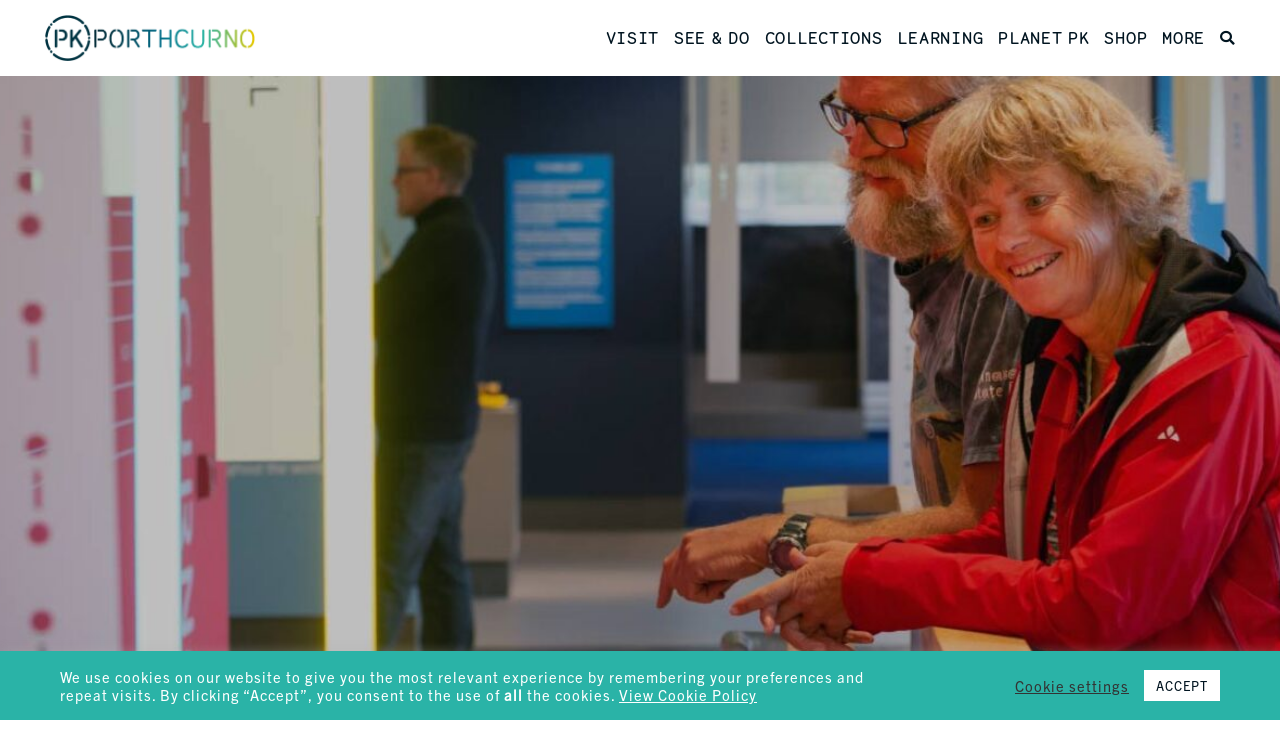

--- FILE ---
content_type: text/html; charset=UTF-8
request_url: https://pkporthcurno.com/join-support/donate/
body_size: 23882
content:
<!doctype html>
		<html lang="en-GB">
		
	<head>
        
        <!-- Global site tag (gtag.js) - Google Analytics -->
        <script async src="https://www.googletagmanager.com/gtag/js?id=UA-102045809-1"></script>
        <script>
          window.dataLayer = window.dataLayer || [];
          function gtag(){dataLayer.push(arguments);}
          gtag('js', new Date());

          gtag('config', 'UA-16255865-1');
        </script>
        

				<meta charset="UTF-8">
		<meta name="viewport" content="width=device-width, initial-scale=1">
		<link rel="profile" href="http://gmpg.org/xfn/11">
		
		<meta name='robots' content='index, follow, max-image-preview:large, max-snippet:-1, max-video-preview:-1' />

	<!-- This site is optimized with the Yoast SEO plugin v26.6 - https://yoast.com/wordpress/plugins/seo/ -->
	<title>Donate | PK Porthcurno</title>
	<meta name="description" content="Donate! Help to run our learning programmes &amp; exhibitions, conserve our collections, protect our environment, and other general maintenance." />
	<link rel="canonical" href="https://pkporthcurno.com/join-support/donate/" />
	<meta property="og:locale" content="en_GB" />
	<meta property="og:type" content="article" />
	<meta property="og:title" content="Donate | PK Porthcurno" />
	<meta property="og:description" content="Donate! Help to run our learning programmes &amp; exhibitions, conserve our collections, protect our environment, and other general maintenance." />
	<meta property="og:url" content="https://pkporthcurno.com/join-support/donate/" />
	<meta property="og:site_name" content="PK Porthcurno" />
	<meta property="article:publisher" content="https://www.facebook.com/PKPorthcurno/" />
	<meta property="article:modified_time" content="2024-12-16T11:38:30+00:00" />
	<meta property="og:image" content="https://pkporthcurno.com/wp-content/uploads/2020/07/exhibitions-events-hero-2.jpg" />
	<meta property="og:image:width" content="1800" />
	<meta property="og:image:height" content="775" />
	<meta property="og:image:type" content="image/jpeg" />
	<meta name="twitter:card" content="summary_large_image" />
	<meta name="twitter:site" content="@PKPorthcurno" />
	<meta name="twitter:label1" content="Estimated reading time" />
	<meta name="twitter:data1" content="1 minute" />
	<script type="application/ld+json" class="yoast-schema-graph">{"@context":"https://schema.org","@graph":[{"@type":"WebPage","@id":"https://pkporthcurno.com/join-support/donate/","url":"https://pkporthcurno.com/join-support/donate/","name":"Donate | PK Porthcurno","isPartOf":{"@id":"https://pkporthcurno.com/#website"},"primaryImageOfPage":{"@id":"https://pkporthcurno.com/join-support/donate/#primaryimage"},"image":{"@id":"https://pkporthcurno.com/join-support/donate/#primaryimage"},"thumbnailUrl":"https://pkporthcurno.com/wp-content/uploads/2020/07/exhibitions-events-hero-2.jpg","datePublished":"2020-04-15T15:32:14+00:00","dateModified":"2024-12-16T11:38:30+00:00","description":"Donate! Help to run our learning programmes & exhibitions, conserve our collections, protect our environment, and other general maintenance.","breadcrumb":{"@id":"https://pkporthcurno.com/join-support/donate/#breadcrumb"},"inLanguage":"en-GB","potentialAction":[{"@type":"ReadAction","target":["https://pkporthcurno.com/join-support/donate/"]}]},{"@type":"ImageObject","inLanguage":"en-GB","@id":"https://pkporthcurno.com/join-support/donate/#primaryimage","url":"https://pkporthcurno.com/wp-content/uploads/2020/07/exhibitions-events-hero-2.jpg","contentUrl":"https://pkporthcurno.com/wp-content/uploads/2020/07/exhibitions-events-hero-2.jpg","width":1800,"height":775,"caption":"Visitors looking at exhibitions at PK Porthcurno in Cornwall"},{"@type":"BreadcrumbList","@id":"https://pkporthcurno.com/join-support/donate/#breadcrumb","itemListElement":[{"@type":"ListItem","position":1,"name":"Home","item":"https://pkporthcurno.com/"},{"@type":"ListItem","position":2,"name":"Join &#038; Support","item":"https://pkporthcurno.com/join-support/"},{"@type":"ListItem","position":3,"name":"Donate"}]},{"@type":"WebSite","@id":"https://pkporthcurno.com/#website","url":"https://pkporthcurno.com/","name":"PK Porthcurno","description":"Museum of Global Communications","publisher":{"@id":"https://pkporthcurno.com/#organization"},"potentialAction":[{"@type":"SearchAction","target":{"@type":"EntryPoint","urlTemplate":"https://pkporthcurno.com/?s={search_term_string}"},"query-input":{"@type":"PropertyValueSpecification","valueRequired":true,"valueName":"search_term_string"}}],"inLanguage":"en-GB"},{"@type":"Organization","@id":"https://pkporthcurno.com/#organization","name":"PK Porthcurno","url":"https://pkporthcurno.com/","logo":{"@type":"ImageObject","inLanguage":"en-GB","@id":"https://pkporthcurno.com/#/schema/logo/image/","url":"https://pkporthcurno.com/wp-content/uploads/2020/02/pk-porthcurno-logo.png","contentUrl":"https://pkporthcurno.com/wp-content/uploads/2020/02/pk-porthcurno-logo.png","width":428,"height":93,"caption":"PK Porthcurno"},"image":{"@id":"https://pkporthcurno.com/#/schema/logo/image/"},"sameAs":["https://www.facebook.com/PKPorthcurno/","https://x.com/PKPorthcurno","https://www.instagram.com/pkporthcurno/","https://www.youtube.com/channel/UCz-mFnj3VMqxL6ahiNl82Pg"]}]}</script>
	<!-- / Yoast SEO plugin. -->


<link rel='dns-prefetch' href='//www.google.com' />
<link rel='dns-prefetch' href='//maps.googleapis.com' />
<link rel='dns-prefetch' href='//www.googletagmanager.com' />
<link rel='dns-prefetch' href='//use.typekit.net' />
<link rel="alternate" type="application/rss+xml" title="PK Porthcurno &raquo; Feed" href="https://pkporthcurno.com/feed/" />
<link rel="alternate" title="oEmbed (JSON)" type="application/json+oembed" href="https://pkporthcurno.com/wp-json/oembed/1.0/embed?url=https%3A%2F%2Fpkporthcurno.com%2Fjoin-support%2Fdonate%2F" />
<link rel="alternate" title="oEmbed (XML)" type="text/xml+oembed" href="https://pkporthcurno.com/wp-json/oembed/1.0/embed?url=https%3A%2F%2Fpkporthcurno.com%2Fjoin-support%2Fdonate%2F&#038;format=xml" />
<style id='wp-img-auto-sizes-contain-inline-css'>
img:is([sizes=auto i],[sizes^="auto," i]){contain-intrinsic-size:3000px 1500px}
/*# sourceURL=wp-img-auto-sizes-contain-inline-css */
</style>
<style id='wp-emoji-styles-inline-css'>

	img.wp-smiley, img.emoji {
		display: inline !important;
		border: none !important;
		box-shadow: none !important;
		height: 1em !important;
		width: 1em !important;
		margin: 0 0.07em !important;
		vertical-align: -0.1em !important;
		background: none !important;
		padding: 0 !important;
	}
/*# sourceURL=wp-emoji-styles-inline-css */
</style>
<style id='wp-block-library-inline-css'>
:root{--wp-block-synced-color:#7a00df;--wp-block-synced-color--rgb:122,0,223;--wp-bound-block-color:var(--wp-block-synced-color);--wp-editor-canvas-background:#ddd;--wp-admin-theme-color:#007cba;--wp-admin-theme-color--rgb:0,124,186;--wp-admin-theme-color-darker-10:#006ba1;--wp-admin-theme-color-darker-10--rgb:0,107,160.5;--wp-admin-theme-color-darker-20:#005a87;--wp-admin-theme-color-darker-20--rgb:0,90,135;--wp-admin-border-width-focus:2px}@media (min-resolution:192dpi){:root{--wp-admin-border-width-focus:1.5px}}.wp-element-button{cursor:pointer}:root .has-very-light-gray-background-color{background-color:#eee}:root .has-very-dark-gray-background-color{background-color:#313131}:root .has-very-light-gray-color{color:#eee}:root .has-very-dark-gray-color{color:#313131}:root .has-vivid-green-cyan-to-vivid-cyan-blue-gradient-background{background:linear-gradient(135deg,#00d084,#0693e3)}:root .has-purple-crush-gradient-background{background:linear-gradient(135deg,#34e2e4,#4721fb 50%,#ab1dfe)}:root .has-hazy-dawn-gradient-background{background:linear-gradient(135deg,#faaca8,#dad0ec)}:root .has-subdued-olive-gradient-background{background:linear-gradient(135deg,#fafae1,#67a671)}:root .has-atomic-cream-gradient-background{background:linear-gradient(135deg,#fdd79a,#004a59)}:root .has-nightshade-gradient-background{background:linear-gradient(135deg,#330968,#31cdcf)}:root .has-midnight-gradient-background{background:linear-gradient(135deg,#020381,#2874fc)}:root{--wp--preset--font-size--normal:16px;--wp--preset--font-size--huge:42px}.has-regular-font-size{font-size:1em}.has-larger-font-size{font-size:2.625em}.has-normal-font-size{font-size:var(--wp--preset--font-size--normal)}.has-huge-font-size{font-size:var(--wp--preset--font-size--huge)}.has-text-align-center{text-align:center}.has-text-align-left{text-align:left}.has-text-align-right{text-align:right}.has-fit-text{white-space:nowrap!important}#end-resizable-editor-section{display:none}.aligncenter{clear:both}.items-justified-left{justify-content:flex-start}.items-justified-center{justify-content:center}.items-justified-right{justify-content:flex-end}.items-justified-space-between{justify-content:space-between}.screen-reader-text{border:0;clip-path:inset(50%);height:1px;margin:-1px;overflow:hidden;padding:0;position:absolute;width:1px;word-wrap:normal!important}.screen-reader-text:focus{background-color:#ddd;clip-path:none;color:#444;display:block;font-size:1em;height:auto;left:5px;line-height:normal;padding:15px 23px 14px;text-decoration:none;top:5px;width:auto;z-index:100000}html :where(.has-border-color){border-style:solid}html :where([style*=border-top-color]){border-top-style:solid}html :where([style*=border-right-color]){border-right-style:solid}html :where([style*=border-bottom-color]){border-bottom-style:solid}html :where([style*=border-left-color]){border-left-style:solid}html :where([style*=border-width]){border-style:solid}html :where([style*=border-top-width]){border-top-style:solid}html :where([style*=border-right-width]){border-right-style:solid}html :where([style*=border-bottom-width]){border-bottom-style:solid}html :where([style*=border-left-width]){border-left-style:solid}html :where(img[class*=wp-image-]){height:auto;max-width:100%}:where(figure){margin:0 0 1em}html :where(.is-position-sticky){--wp-admin--admin-bar--position-offset:var(--wp-admin--admin-bar--height,0px)}@media screen and (max-width:600px){html :where(.is-position-sticky){--wp-admin--admin-bar--position-offset:0px}}

/*# sourceURL=wp-block-library-inline-css */
</style><style id='wp-block-heading-inline-css'>
h1:where(.wp-block-heading).has-background,h2:where(.wp-block-heading).has-background,h3:where(.wp-block-heading).has-background,h4:where(.wp-block-heading).has-background,h5:where(.wp-block-heading).has-background,h6:where(.wp-block-heading).has-background{padding:1.25em 2.375em}h1.has-text-align-left[style*=writing-mode]:where([style*=vertical-lr]),h1.has-text-align-right[style*=writing-mode]:where([style*=vertical-rl]),h2.has-text-align-left[style*=writing-mode]:where([style*=vertical-lr]),h2.has-text-align-right[style*=writing-mode]:where([style*=vertical-rl]),h3.has-text-align-left[style*=writing-mode]:where([style*=vertical-lr]),h3.has-text-align-right[style*=writing-mode]:where([style*=vertical-rl]),h4.has-text-align-left[style*=writing-mode]:where([style*=vertical-lr]),h4.has-text-align-right[style*=writing-mode]:where([style*=vertical-rl]),h5.has-text-align-left[style*=writing-mode]:where([style*=vertical-lr]),h5.has-text-align-right[style*=writing-mode]:where([style*=vertical-rl]),h6.has-text-align-left[style*=writing-mode]:where([style*=vertical-lr]),h6.has-text-align-right[style*=writing-mode]:where([style*=vertical-rl]){rotate:180deg}
/*# sourceURL=https://pkporthcurno.com/wp-includes/blocks/heading/style.min.css */
</style>
<style id='wp-block-paragraph-inline-css'>
.is-small-text{font-size:.875em}.is-regular-text{font-size:1em}.is-large-text{font-size:2.25em}.is-larger-text{font-size:3em}.has-drop-cap:not(:focus):first-letter{float:left;font-size:8.4em;font-style:normal;font-weight:100;line-height:.68;margin:.05em .1em 0 0;text-transform:uppercase}body.rtl .has-drop-cap:not(:focus):first-letter{float:none;margin-left:.1em}p.has-drop-cap.has-background{overflow:hidden}:root :where(p.has-background){padding:1.25em 2.375em}:where(p.has-text-color:not(.has-link-color)) a{color:inherit}p.has-text-align-left[style*="writing-mode:vertical-lr"],p.has-text-align-right[style*="writing-mode:vertical-rl"]{rotate:180deg}
/*# sourceURL=https://pkporthcurno.com/wp-includes/blocks/paragraph/style.min.css */
</style>
<style id='wp-block-separator-inline-css'>
@charset "UTF-8";.wp-block-separator{border:none;border-top:2px solid}:root :where(.wp-block-separator.is-style-dots){height:auto;line-height:1;text-align:center}:root :where(.wp-block-separator.is-style-dots):before{color:currentColor;content:"···";font-family:serif;font-size:1.5em;letter-spacing:2em;padding-left:2em}.wp-block-separator.is-style-dots{background:none!important;border:none!important}
/*# sourceURL=https://pkporthcurno.com/wp-includes/blocks/separator/style.min.css */
</style>
<style id='wp-block-spacer-inline-css'>
.wp-block-spacer{clear:both}
/*# sourceURL=https://pkporthcurno.com/wp-includes/blocks/spacer/style.min.css */
</style>
<link rel='stylesheet' id='wpzoom-social-icons-block-style-css' href='https://pkporthcurno.com/wp-content/plugins/social-icons-widget-by-wpzoom/block/dist/style-wpzoom-social-icons.css?ver=4.5.3' media='all' />
<link rel='stylesheet' id='wc-blocks-style-css' href='https://pkporthcurno.com/wp-content/plugins/woocommerce/assets/client/blocks/wc-blocks.css?ver=wc-10.4.3' media='all' />
<style id='global-styles-inline-css'>
:root{--wp--preset--aspect-ratio--square: 1;--wp--preset--aspect-ratio--4-3: 4/3;--wp--preset--aspect-ratio--3-4: 3/4;--wp--preset--aspect-ratio--3-2: 3/2;--wp--preset--aspect-ratio--2-3: 2/3;--wp--preset--aspect-ratio--16-9: 16/9;--wp--preset--aspect-ratio--9-16: 9/16;--wp--preset--color--black: #000000;--wp--preset--color--cyan-bluish-gray: #abb8c3;--wp--preset--color--white: #ffffff;--wp--preset--color--pale-pink: #f78da7;--wp--preset--color--vivid-red: #cf2e2e;--wp--preset--color--luminous-vivid-orange: #ff6900;--wp--preset--color--luminous-vivid-amber: #fcb900;--wp--preset--color--light-green-cyan: #7bdcb5;--wp--preset--color--vivid-green-cyan: #00d084;--wp--preset--color--pale-cyan-blue: #8ed1fc;--wp--preset--color--vivid-cyan-blue: #0693e3;--wp--preset--color--vivid-purple: #9b51e0;--wp--preset--gradient--vivid-cyan-blue-to-vivid-purple: linear-gradient(135deg,rgb(6,147,227) 0%,rgb(155,81,224) 100%);--wp--preset--gradient--light-green-cyan-to-vivid-green-cyan: linear-gradient(135deg,rgb(122,220,180) 0%,rgb(0,208,130) 100%);--wp--preset--gradient--luminous-vivid-amber-to-luminous-vivid-orange: linear-gradient(135deg,rgb(252,185,0) 0%,rgb(255,105,0) 100%);--wp--preset--gradient--luminous-vivid-orange-to-vivid-red: linear-gradient(135deg,rgb(255,105,0) 0%,rgb(207,46,46) 100%);--wp--preset--gradient--very-light-gray-to-cyan-bluish-gray: linear-gradient(135deg,rgb(238,238,238) 0%,rgb(169,184,195) 100%);--wp--preset--gradient--cool-to-warm-spectrum: linear-gradient(135deg,rgb(74,234,220) 0%,rgb(151,120,209) 20%,rgb(207,42,186) 40%,rgb(238,44,130) 60%,rgb(251,105,98) 80%,rgb(254,248,76) 100%);--wp--preset--gradient--blush-light-purple: linear-gradient(135deg,rgb(255,206,236) 0%,rgb(152,150,240) 100%);--wp--preset--gradient--blush-bordeaux: linear-gradient(135deg,rgb(254,205,165) 0%,rgb(254,45,45) 50%,rgb(107,0,62) 100%);--wp--preset--gradient--luminous-dusk: linear-gradient(135deg,rgb(255,203,112) 0%,rgb(199,81,192) 50%,rgb(65,88,208) 100%);--wp--preset--gradient--pale-ocean: linear-gradient(135deg,rgb(255,245,203) 0%,rgb(182,227,212) 50%,rgb(51,167,181) 100%);--wp--preset--gradient--electric-grass: linear-gradient(135deg,rgb(202,248,128) 0%,rgb(113,206,126) 100%);--wp--preset--gradient--midnight: linear-gradient(135deg,rgb(2,3,129) 0%,rgb(40,116,252) 100%);--wp--preset--font-size--small: 13px;--wp--preset--font-size--medium: 20px;--wp--preset--font-size--large: 36px;--wp--preset--font-size--x-large: 42px;--wp--preset--spacing--20: 0.44rem;--wp--preset--spacing--30: 0.67rem;--wp--preset--spacing--40: 1rem;--wp--preset--spacing--50: 1.5rem;--wp--preset--spacing--60: 2.25rem;--wp--preset--spacing--70: 3.38rem;--wp--preset--spacing--80: 5.06rem;--wp--preset--shadow--natural: 6px 6px 9px rgba(0, 0, 0, 0.2);--wp--preset--shadow--deep: 12px 12px 50px rgba(0, 0, 0, 0.4);--wp--preset--shadow--sharp: 6px 6px 0px rgba(0, 0, 0, 0.2);--wp--preset--shadow--outlined: 6px 6px 0px -3px rgb(255, 255, 255), 6px 6px rgb(0, 0, 0);--wp--preset--shadow--crisp: 6px 6px 0px rgb(0, 0, 0);}:where(.is-layout-flex){gap: 0.5em;}:where(.is-layout-grid){gap: 0.5em;}body .is-layout-flex{display: flex;}.is-layout-flex{flex-wrap: wrap;align-items: center;}.is-layout-flex > :is(*, div){margin: 0;}body .is-layout-grid{display: grid;}.is-layout-grid > :is(*, div){margin: 0;}:where(.wp-block-columns.is-layout-flex){gap: 2em;}:where(.wp-block-columns.is-layout-grid){gap: 2em;}:where(.wp-block-post-template.is-layout-flex){gap: 1.25em;}:where(.wp-block-post-template.is-layout-grid){gap: 1.25em;}.has-black-color{color: var(--wp--preset--color--black) !important;}.has-cyan-bluish-gray-color{color: var(--wp--preset--color--cyan-bluish-gray) !important;}.has-white-color{color: var(--wp--preset--color--white) !important;}.has-pale-pink-color{color: var(--wp--preset--color--pale-pink) !important;}.has-vivid-red-color{color: var(--wp--preset--color--vivid-red) !important;}.has-luminous-vivid-orange-color{color: var(--wp--preset--color--luminous-vivid-orange) !important;}.has-luminous-vivid-amber-color{color: var(--wp--preset--color--luminous-vivid-amber) !important;}.has-light-green-cyan-color{color: var(--wp--preset--color--light-green-cyan) !important;}.has-vivid-green-cyan-color{color: var(--wp--preset--color--vivid-green-cyan) !important;}.has-pale-cyan-blue-color{color: var(--wp--preset--color--pale-cyan-blue) !important;}.has-vivid-cyan-blue-color{color: var(--wp--preset--color--vivid-cyan-blue) !important;}.has-vivid-purple-color{color: var(--wp--preset--color--vivid-purple) !important;}.has-black-background-color{background-color: var(--wp--preset--color--black) !important;}.has-cyan-bluish-gray-background-color{background-color: var(--wp--preset--color--cyan-bluish-gray) !important;}.has-white-background-color{background-color: var(--wp--preset--color--white) !important;}.has-pale-pink-background-color{background-color: var(--wp--preset--color--pale-pink) !important;}.has-vivid-red-background-color{background-color: var(--wp--preset--color--vivid-red) !important;}.has-luminous-vivid-orange-background-color{background-color: var(--wp--preset--color--luminous-vivid-orange) !important;}.has-luminous-vivid-amber-background-color{background-color: var(--wp--preset--color--luminous-vivid-amber) !important;}.has-light-green-cyan-background-color{background-color: var(--wp--preset--color--light-green-cyan) !important;}.has-vivid-green-cyan-background-color{background-color: var(--wp--preset--color--vivid-green-cyan) !important;}.has-pale-cyan-blue-background-color{background-color: var(--wp--preset--color--pale-cyan-blue) !important;}.has-vivid-cyan-blue-background-color{background-color: var(--wp--preset--color--vivid-cyan-blue) !important;}.has-vivid-purple-background-color{background-color: var(--wp--preset--color--vivid-purple) !important;}.has-black-border-color{border-color: var(--wp--preset--color--black) !important;}.has-cyan-bluish-gray-border-color{border-color: var(--wp--preset--color--cyan-bluish-gray) !important;}.has-white-border-color{border-color: var(--wp--preset--color--white) !important;}.has-pale-pink-border-color{border-color: var(--wp--preset--color--pale-pink) !important;}.has-vivid-red-border-color{border-color: var(--wp--preset--color--vivid-red) !important;}.has-luminous-vivid-orange-border-color{border-color: var(--wp--preset--color--luminous-vivid-orange) !important;}.has-luminous-vivid-amber-border-color{border-color: var(--wp--preset--color--luminous-vivid-amber) !important;}.has-light-green-cyan-border-color{border-color: var(--wp--preset--color--light-green-cyan) !important;}.has-vivid-green-cyan-border-color{border-color: var(--wp--preset--color--vivid-green-cyan) !important;}.has-pale-cyan-blue-border-color{border-color: var(--wp--preset--color--pale-cyan-blue) !important;}.has-vivid-cyan-blue-border-color{border-color: var(--wp--preset--color--vivid-cyan-blue) !important;}.has-vivid-purple-border-color{border-color: var(--wp--preset--color--vivid-purple) !important;}.has-vivid-cyan-blue-to-vivid-purple-gradient-background{background: var(--wp--preset--gradient--vivid-cyan-blue-to-vivid-purple) !important;}.has-light-green-cyan-to-vivid-green-cyan-gradient-background{background: var(--wp--preset--gradient--light-green-cyan-to-vivid-green-cyan) !important;}.has-luminous-vivid-amber-to-luminous-vivid-orange-gradient-background{background: var(--wp--preset--gradient--luminous-vivid-amber-to-luminous-vivid-orange) !important;}.has-luminous-vivid-orange-to-vivid-red-gradient-background{background: var(--wp--preset--gradient--luminous-vivid-orange-to-vivid-red) !important;}.has-very-light-gray-to-cyan-bluish-gray-gradient-background{background: var(--wp--preset--gradient--very-light-gray-to-cyan-bluish-gray) !important;}.has-cool-to-warm-spectrum-gradient-background{background: var(--wp--preset--gradient--cool-to-warm-spectrum) !important;}.has-blush-light-purple-gradient-background{background: var(--wp--preset--gradient--blush-light-purple) !important;}.has-blush-bordeaux-gradient-background{background: var(--wp--preset--gradient--blush-bordeaux) !important;}.has-luminous-dusk-gradient-background{background: var(--wp--preset--gradient--luminous-dusk) !important;}.has-pale-ocean-gradient-background{background: var(--wp--preset--gradient--pale-ocean) !important;}.has-electric-grass-gradient-background{background: var(--wp--preset--gradient--electric-grass) !important;}.has-midnight-gradient-background{background: var(--wp--preset--gradient--midnight) !important;}.has-small-font-size{font-size: var(--wp--preset--font-size--small) !important;}.has-medium-font-size{font-size: var(--wp--preset--font-size--medium) !important;}.has-large-font-size{font-size: var(--wp--preset--font-size--large) !important;}.has-x-large-font-size{font-size: var(--wp--preset--font-size--x-large) !important;}
/*# sourceURL=global-styles-inline-css */
</style>

<style id='classic-theme-styles-inline-css'>
/*! This file is auto-generated */
.wp-block-button__link{color:#fff;background-color:#32373c;border-radius:9999px;box-shadow:none;text-decoration:none;padding:calc(.667em + 2px) calc(1.333em + 2px);font-size:1.125em}.wp-block-file__button{background:#32373c;color:#fff;text-decoration:none}
/*# sourceURL=/wp-includes/css/classic-themes.min.css */
</style>
<link rel='stylesheet' id='dashicons-css' href='https://pkporthcurno.com/wp-includes/css/dashicons.min.css?ver=6.9' media='all' />
<link rel='stylesheet' id='wpzoom-social-icons-academicons-css' href='https://pkporthcurno.com/wp-content/plugins/social-icons-widget-by-wpzoom/assets/css/academicons.min.css?ver=1767625476' media='all' />
<link rel='stylesheet' id='wpzoom-social-icons-socicon-css' href='https://pkporthcurno.com/wp-content/plugins/social-icons-widget-by-wpzoom/assets/css/wpzoom-socicon.css?ver=1767625476' media='all' />
<link rel='stylesheet' id='wpzoom-social-icons-font-awesome-5-css' href='https://pkporthcurno.com/wp-content/plugins/social-icons-widget-by-wpzoom/assets/css/font-awesome-5.min.css?ver=1767625476' media='all' />
<link rel='stylesheet' id='wpzoom-social-icons-genericons-css' href='https://pkporthcurno.com/wp-content/plugins/social-icons-widget-by-wpzoom/assets/css/genericons.css?ver=1767625476' media='all' />
<link rel='stylesheet' id='wp-components-css' href='https://pkporthcurno.com/wp-includes/css/dist/components/style.min.css?ver=6.9' media='all' />
<link rel='stylesheet' id='wp-preferences-css' href='https://pkporthcurno.com/wp-includes/css/dist/preferences/style.min.css?ver=6.9' media='all' />
<link rel='stylesheet' id='wp-block-editor-css' href='https://pkporthcurno.com/wp-includes/css/dist/block-editor/style.min.css?ver=6.9' media='all' />
<link rel='stylesheet' id='popup-maker-block-library-style-css' href='https://pkporthcurno.com/wp-content/plugins/popup-maker/dist/packages/block-library-style.css?ver=dbea705cfafe089d65f1' media='all' />
<link rel='stylesheet' id='bookings-for-woocommerce-pro-css' href='https://pkporthcurno.com/wp-content/plugins/bookings-for-woocommerce-pro/public/css/bookings-for-woocommerce-pro-public.css?ver=2.7.1' media='all' />
<link rel='stylesheet' id='mwb-bfwp-public-min-css-css' href='https://pkporthcurno.com/wp-content/plugins/bookings-for-woocommerce-pro/public/css/mwb-public.css?ver=2.7.1' media='all' />
<link rel='stylesheet' id='bookings-for-woocommerce-procommon-css' href='https://pkporthcurno.com/wp-content/plugins/bookings-for-woocommerce-pro/common/css/bookings-for-woocommerce-pro-common.css?ver=2.7.1' media='all' />
<link rel='stylesheet' id='mwb-bfwp-common-min-css' href='https://pkporthcurno.com/wp-content/plugins/bookings-for-woocommerce-pro/common/css/mwb-common.min.css?ver=2.7.1' media='all' />
<link rel='stylesheet' id='flatpickercss-css' href='https://pkporthcurno.com/wp-content/plugins/mwb-bookings-for-woocommerce/package/lib/flatpickr/dist/flatpickr.min.css?ver=2.7.1' media='all' />
<link rel='stylesheet' id='thickbox-css' href='https://pkporthcurno.com/wp-includes/js/thickbox/thickbox.css?ver=6.9' media='all' />
<link rel='stylesheet' id='contact-form-7-css' href='https://pkporthcurno.com/wp-content/plugins/contact-form-7/includes/css/styles.css?ver=6.1.4' media='all' />
<link rel='stylesheet' id='cookie-law-info-css' href='https://pkporthcurno.com/wp-content/plugins/cookie-law-info/legacy/public/css/cookie-law-info-public.css?ver=3.3.9.1' media='all' />
<link rel='stylesheet' id='cookie-law-info-gdpr-css' href='https://pkporthcurno.com/wp-content/plugins/cookie-law-info/legacy/public/css/cookie-law-info-gdpr.css?ver=3.3.9.1' media='all' />
<link rel='stylesheet' id='themezee-custom-color-palette-css' href='https://pkporthcurno.com/wp-content/plugins/custom-color-palette/assets/css/custom-color-palette.css?ver=1.0' media='all' />
<style id='themezee-custom-color-palette-inline-css'>
:root {--ccp-primary-dark-color: #051821;--ccp-primary-color: #003442;--ccp-primary-light-color: #016c88;--ccp-secondary-light-color: #2ab3a7;--ccp-accent-color: #f1e400;}
/*# sourceURL=themezee-custom-color-palette-inline-css */
</style>
<link rel='stylesheet' id='bookings-for-woocommerce-css' href='https://pkporthcurno.com/wp-content/plugins/mwb-bookings-for-woocommerce/public/css/mwb-public.css?ver=3.10.1' media='all' />
<link rel='stylesheet' id='mwb-mbfw-select2-css-css' href='https://pkporthcurno.com/wp-content/plugins/mwb-bookings-for-woocommerce/package/lib/select-2/mwb-bookings-for-woocommerce-select2.css?ver=1768845188' media='all' />
<link rel='stylesheet' id='bookings-for-woocommerceglobal_form-css' href='https://pkporthcurno.com/wp-content/plugins/mwb-bookings-for-woocommerce/public/css/mwb-public-form.css?ver=3.10.1' media='all' />
<link rel='stylesheet' id='bookings-for-woocommercecommon-css' href='https://pkporthcurno.com/wp-content/plugins/mwb-bookings-for-woocommerce/common/css/mwb-bookings-for-woocommerce-common.css?ver=3.10.1' media='all' />
<link rel='stylesheet' id='mwb-mbfw-common-custom-css-css' href='https://pkporthcurno.com/wp-content/plugins/mwb-bookings-for-woocommerce/common/css/mwb-common.min.css?ver=3.10.1' media='all' />
<link rel='stylesheet' id='mwb-mbfw-time-picker-css-css' href='https://pkporthcurno.com/wp-content/plugins/mwb-bookings-for-woocommerce/package/lib/user-friendly-time-picker/dist/css/timepicker.min.css?ver=3.10.1' media='all' />
<link rel='stylesheet' id='jquery-ui-css' href='https://pkporthcurno.com/wp-content/plugins/mwb-bookings-for-woocommerce/package/lib/jquery-ui-css/jquery-ui.css?ver=3.10.1' media='all' />
<link rel='stylesheet' id='datetime-picker-css-css' href='https://pkporthcurno.com/wp-content/plugins/mwb-bookings-for-woocommerce/package/lib/datetimepicker-master/build/jquery.datetimepicker.min.css?ver=3.10.1' media='all' />
<link rel='stylesheet' id='mwb-bfwp-multi-date-picker-css-css' href='https://pkporthcurno.com/wp-content/plugins/mwb-bookings-for-woocommerce/package/lib/multiple-datepicker/jquery-ui.multidatespicker.css?ver=3.10.1' media='all' />
<link rel='stylesheet' id='responsive-lightbox-swipebox-css' href='https://pkporthcurno.com/wp-content/plugins/responsive-lightbox/assets/swipebox/swipebox.min.css?ver=1.5.2' media='all' />
<link rel='stylesheet' id='woo-donations-front-style-css' href='https://pkporthcurno.com/wp-content/plugins/woo-donations/assets/css/wdgk-front-style.css?ver=4.4.2' media='all' />
<link rel='stylesheet' id='woocommerce-layout-css' href='https://pkporthcurno.com/wp-content/plugins/woocommerce/assets/css/woocommerce-layout.css?ver=10.4.3' media='all' />
<link rel='stylesheet' id='woocommerce-smallscreen-css' href='https://pkporthcurno.com/wp-content/plugins/woocommerce/assets/css/woocommerce-smallscreen.css?ver=10.4.3' media='only screen and (max-width: 768px)' />
<link rel='stylesheet' id='woocommerce-general-css' href='https://pkporthcurno.com/wp-content/plugins/woocommerce/assets/css/woocommerce.css?ver=10.4.3' media='all' />
<style id='woocommerce-inline-inline-css'>
.woocommerce form .form-row .required { visibility: visible; }
/*# sourceURL=woocommerce-inline-inline-css */
</style>
<link rel='stylesheet' id='parent-style-css' href='https://pkporthcurno.com/wp-content/themes/zakra/style.css?ver=4.7' media='all' />
<link rel='stylesheet' id='trade-gothic-next-css' href='https://use.typekit.net/ton7rlf.css?ver=6.9' media='all' />
<link rel='stylesheet' id='font-awesome-css' href='https://pkporthcurno.com/wp-content/themes/zakra/assets/lib/font-awesome/css/font-awesome.min.css?ver=4.7.0' media='all' />
<link rel='stylesheet' id='zakra-style-css' href='https://pkporthcurno.com/wp-content/themes/pk/style.css?ver=6.9' media='all' />
<style id='zakra-style-inline-css'>
.tg-site-header{border-bottom-width: 0px;}
.main-navigation.tg-primary-menu > div ul li.tg-header-button-wrap a{padding: 0 0px 0px 0px;}
.tg-primary-menu > div > ul li:not(.tg-header-button-wrap) a{color: #001420;}.tg-primary-menu > div > ul li:not(.tg-header-button-wrap):hover > a{color: #001420;}.tg-primary-menu > div ul li:active > a, .tg-primary-menu > div ul > li:not(.tg-header-button-wrap).current_page_item > a, .tg-primary-menu > div ul > li:not(.tg-header-button-wrap).current-menu-item > a{color: #001420;}.tg-primary-menu.tg-primary-menu--style-underline > div ul > li:not(.tg-header-button-wrap).current_page_item > a::before, .tg-primary-menu.tg-primary-menu--style-underline > div ul > li:not(.tg-header-button-wrap).current-menu-item > a::before, .tg-primary-menu.tg-primary-menu--style-left-border > div ul > li:not(.tg-header-button-wrap).current_page_item > a::before, .tg-primary-menu.tg-primary-menu--style-left-border > div ul > li:not(.tg-header-button-wrap).current-menu-item > a::before, .tg-primary-menu.tg-primary-menu--style-right-border > div ul > li:not(.tg-header-button-wrap).current_page_item > a::before, .tg-primary-menu.tg-primary-menu--style-right-border > div ul > li:not(.tg-header-button-wrap).current-menu-item > a::before{background-color: #001420;}
a:hover, a:focus,  .tg-primary-menu > div ul li:hover > a,  .tg-primary-menu > div ul li.current_page_item > a, .tg-primary-menu > div ul li.current-menu-item > a,  .tg-mobile-navigation > div ul li.current_page_item > a, .tg-mobile-navigation > div ul li.current-menu-item > a,  .entry-content a,  .tg-meta-style-two .entry-meta span, .tg-meta-style-two .entry-meta a{color: #001420;}.tg-primary-menu.tg-primary-menu--style-underline > div > ul > li.current_page_item > a::before, .tg-primary-menu.tg-primary-menu--style-underline > div > ul > li.current-menu-item > a::before, .tg-primary-menu.tg-primary-menu--style-left-border > div > ul > li.current_page_item > a::before, .tg-primary-menu.tg-primary-menu--style-left-border > div > ul > li.current-menu-item > a::before, .tg-primary-menu.tg-primary-menu--style-right-border > div > ul > li.current_page_item > a::before, .tg-primary-menu.tg-primary-menu--style-right-border > div > ul > li.current-menu-item > a::before, .tg-scroll-to-top:hover, button, input[type="button"], input[type="reset"], input[type="submit"], .tg-primary-menu > div ul li.tg-header-button-wrap a{background-color: #001420;}body{color: #001420;}.tg-site-header, .tg-primary-menu, .tg-primary-menu > div ul li ul, .tg-primary-menu > div ul li ul li a, .posts-navigation, #comments, .widget ul li, .post-navigation, #secondary, .tg-site-footer .tg-site-footer-widgets, .tg-site-footer .tg-site-footer-bar .tg-container{border-color: #ffffff;}hr .tg-container--separate{background-color: #ffffff;}
.entry-content a{color: #001420;}.entry-content a:hover, .entry-content a:focus{color: #001420;}
.tg-site-footer .tg-site-footer-bar{color: #ffffff;}.tg-site-footer .tg-site-footer-bar a{color: #ffffff;}.tg-site-footer .tg-site-footer-bar a:hover, .tg-site-footer .tg-site-footer-bar a:focus{color: #f1e400;}.tg-site-footer .tg-site-footer-bar{background-color: #051821;background-image: ;background-repeat: repeat;background-position: center center;background-size: contain;background-attachment: scroll;}
.tg-site-footer .tg-site-footer-widgets{border-top-width: 0px;}.tg-site-footer .tg-site-footer-widgets .widget-title{color: #001420;}.tg-site-footer .tg-site-footer-widgets, .tg-site-footer .tg-site-footer-widgets p{color: #001420;}.tg-site-footer .tg-site-footer-widgets a{color: #2ab3a7;}.tg-site-footer .tg-site-footer-widgets a:hover, .tg-site-footer .tg-site-footer-widgets a:focus{color: #051821;}
/*# sourceURL=zakra-style-inline-css */
</style>
<link rel='stylesheet' id='zakra-woocommerce-style-css' href='https://pkporthcurno.com/wp-content/themes/zakra/assets/css/woocommerce.css?ver=1.0.32' media='all' />
<style id='zakra-woocommerce-style-inline-css'>
.woocommerce ul.products li.product .woocommerce-loop-product__title:hover,
							.woocommerce nav.woocommerce-pagination ul li a, .woocommerce nav.woocommerce-pagination ul li span,
							.woocommerce div.product p.price, .woocommerce div.product span.price,
							.woocommerce div.product .woocommerce-tabs ul.tabs li.active a,
							.woocommerce .widget_price_filter .price_slider_amount .button{color: #001420;}.woocommerce span.onsale, .woocommerce ul.products a.button,
							.woocommerce a.button, .woocommerce a.button.alt, .woocommerce button.button, .woocommerce button.button.alt,
							.woocommerce nav.woocommerce-pagination ul li span.current,
							.woocommerce nav.woocommerce-pagination ul li a:hover, .woocommerce nav.woocommerce-pagination ul li a:focus,
							.woocommerce div.product form.cart .button,
							.woocommerce div.product .woocommerce-tabs #respond input#submit,
							.woocommerce .widget_product_search .woocommerce-product-search button[type="submit"],
							.woocommerce .widget_price_filter .ui-slider-horizontal .ui-slider-range,
							.woocommerce .widget_price_filter .price_slider_amount .button:hover{background-color: #001420;}.woocommerce nav.woocommerce-pagination ul li,
							.woocommerce div.product .woocommerce-tabs ul.tabs li.active,
							.woocommerce .widget_price_filter .ui-slider .ui-slider-handle,
							.woocommerce .widget_price_filter .price_slider_amount .button{border-color: #001420;}.woocommerce ul.products li.product .price, .woocommerce .star-rating span{color: #001420;}
/*# sourceURL=zakra-woocommerce-style-inline-css */
</style>
<link rel='stylesheet' id='wpzoom-social-icons-font-awesome-3-css' href='https://pkporthcurno.com/wp-content/plugins/social-icons-widget-by-wpzoom/assets/css/font-awesome-3.min.css?ver=1767625476' media='all' />
<link rel='stylesheet' id='wpzoom-social-icons-styles-css' href='https://pkporthcurno.com/wp-content/plugins/social-icons-widget-by-wpzoom/assets/css/wpzoom-social-icons-styles.css?ver=1767625476' media='all' />
<link rel='stylesheet' id='wc-pb-checkout-blocks-css' href='https://pkporthcurno.com/wp-content/plugins/woocommerce-product-bundles/assets/css/frontend/checkout-blocks.css?ver=6.17.1' media='all' />
<link rel='stylesheet' id='popup-maker-site-css' href='//pkporthcurno.com/wp-content/uploads/pum/pum-site-styles.css?generated=1757077205&#038;ver=1.21.5' media='all' />
<link rel='stylesheet' id='cf7cf-style-css' href='https://pkporthcurno.com/wp-content/plugins/cf7-conditional-fields/style.css?ver=2.6.7' media='all' />
<link rel='stylesheet' id='wc-bundle-style-css' href='https://pkporthcurno.com/wp-content/plugins/woocommerce-product-bundles/assets/css/frontend/woocommerce.css?ver=6.17.1' media='all' />
<link rel='preload' as='font'  id='wpzoom-social-icons-font-academicons-woff2-css' href='https://pkporthcurno.com/wp-content/plugins/social-icons-widget-by-wpzoom/assets/font/academicons.woff2?v=1.9.2' type='font/woff2' crossorigin />
<link rel='preload' as='font'  id='wpzoom-social-icons-font-fontawesome-3-woff2-css' href='https://pkporthcurno.com/wp-content/plugins/social-icons-widget-by-wpzoom/assets/font/fontawesome-webfont.woff2?v=4.7.0' type='font/woff2' crossorigin />
<link rel='preload' as='font'  id='wpzoom-social-icons-font-fontawesome-5-brands-woff2-css' href='https://pkporthcurno.com/wp-content/plugins/social-icons-widget-by-wpzoom/assets/font/fa-brands-400.woff2' type='font/woff2' crossorigin />
<link rel='preload' as='font'  id='wpzoom-social-icons-font-fontawesome-5-regular-woff2-css' href='https://pkporthcurno.com/wp-content/plugins/social-icons-widget-by-wpzoom/assets/font/fa-regular-400.woff2' type='font/woff2' crossorigin />
<link rel='preload' as='font'  id='wpzoom-social-icons-font-fontawesome-5-solid-woff2-css' href='https://pkporthcurno.com/wp-content/plugins/social-icons-widget-by-wpzoom/assets/font/fa-solid-900.woff2' type='font/woff2' crossorigin />
<link rel='preload' as='font'  id='wpzoom-social-icons-font-genericons-woff-css' href='https://pkporthcurno.com/wp-content/plugins/social-icons-widget-by-wpzoom/assets/font/Genericons.woff' type='font/woff' crossorigin />
<link rel='preload' as='font'  id='wpzoom-social-icons-font-socicon-woff2-css' href='https://pkporthcurno.com/wp-content/plugins/social-icons-widget-by-wpzoom/assets/font/socicon.woff2?v=4.5.3' type='font/woff2' crossorigin />
<script src="https://pkporthcurno.com/wp-includes/js/jquery/jquery.min.js?ver=3.7.1" id="jquery-core-js"></script>
<script src="https://pkporthcurno.com/wp-includes/js/jquery/jquery-migrate.min.js?ver=3.4.1" id="jquery-migrate-js"></script>
<script id="bookings-for-woocommerce-procommon-js-extra">
var bfwp_common_param = {"ajaxurl":"https://pkporthcurno.com/wp-admin/admin-ajax.php","nonce":"142460dc6a"};
//# sourceURL=bookings-for-woocommerce-procommon-js-extra
</script>
<script src="https://pkporthcurno.com/wp-content/plugins/bookings-for-woocommerce-pro/common/js/bookings-for-woocommerce-pro-common.js?ver=2.7.1" id="bookings-for-woocommerce-procommon-js"></script>
<script id="cookie-law-info-js-extra">
var Cli_Data = {"nn_cookie_ids":[],"cookielist":[],"non_necessary_cookies":[],"ccpaEnabled":"","ccpaRegionBased":"","ccpaBarEnabled":"","strictlyEnabled":["necessary","obligatoire"],"ccpaType":"gdpr","js_blocking":"1","custom_integration":"","triggerDomRefresh":"","secure_cookies":""};
var cli_cookiebar_settings = {"animate_speed_hide":"500","animate_speed_show":"500","background":"#2ab3a7","border":"#b1a6a6c2","border_on":"","button_1_button_colour":"#ffffff","button_1_button_hover":"#cccccc","button_1_link_colour":"#001420","button_1_as_button":"1","button_1_new_win":"","button_2_button_colour":"#333","button_2_button_hover":"#292929","button_2_link_colour":"#ffffff","button_2_as_button":"","button_2_hidebar":"","button_3_button_colour":"#3566bb","button_3_button_hover":"#2a5296","button_3_link_colour":"#fff","button_3_as_button":"1","button_3_new_win":"","button_4_button_colour":"#000","button_4_button_hover":"#000000","button_4_link_colour":"#333333","button_4_as_button":"","button_7_button_colour":"#61a229","button_7_button_hover":"#4e8221","button_7_link_colour":"#fff","button_7_as_button":"1","button_7_new_win":"","font_family":"inherit","header_fix":"","notify_animate_hide":"1","notify_animate_show":"","notify_div_id":"#cookie-law-info-bar","notify_position_horizontal":"right","notify_position_vertical":"bottom","scroll_close":"","scroll_close_reload":"","accept_close_reload":"","reject_close_reload":"","showagain_tab":"","showagain_background":"#fff","showagain_border":"#000","showagain_div_id":"#cookie-law-info-again","showagain_x_position":"100px","text":"#ffffff","show_once_yn":"","show_once":"10000","logging_on":"","as_popup":"","popup_overlay":"1","bar_heading_text":"","cookie_bar_as":"banner","popup_showagain_position":"bottom-right","widget_position":"left"};
var log_object = {"ajax_url":"https://pkporthcurno.com/wp-admin/admin-ajax.php"};
//# sourceURL=cookie-law-info-js-extra
</script>
<script src="https://pkporthcurno.com/wp-content/plugins/cookie-law-info/legacy/public/js/cookie-law-info-public.js?ver=3.3.9.1" id="cookie-law-info-js"></script>
<script id="bookings-for-woocommercecommon-js-extra">
var mbfw_common_param = {"ajaxurl":"https://pkporthcurno.com/wp-admin/admin-ajax.php"};
//# sourceURL=bookings-for-woocommercecommon-js-extra
</script>
<script src="https://pkporthcurno.com/wp-content/plugins/mwb-bookings-for-woocommerce/common/js/mwb-bookings-for-woocommerce-common.js?ver=3.10.1" id="bookings-for-woocommercecommon-js"></script>
<script src="https://pkporthcurno.com/wp-content/plugins/recaptcha-woo/js/rcfwc.js?ver=1.0" id="rcfwc-js-js" defer data-wp-strategy="defer"></script>
<script src="https://www.google.com/recaptcha/api.js?hl=en_GB" id="recaptcha-js" defer data-wp-strategy="defer"></script>
<script src="https://pkporthcurno.com/wp-content/plugins/responsive-lightbox/assets/dompurify/purify.min.js?ver=3.1.7" id="dompurify-js"></script>
<script id="responsive-lightbox-sanitizer-js-before">
window.RLG = window.RLG || {}; window.RLG.sanitizeAllowedHosts = ["youtube.com","www.youtube.com","youtu.be","vimeo.com","player.vimeo.com"];
//# sourceURL=responsive-lightbox-sanitizer-js-before
</script>
<script src="https://pkporthcurno.com/wp-content/plugins/responsive-lightbox/js/sanitizer.js?ver=2.6.0" id="responsive-lightbox-sanitizer-js"></script>
<script src="https://pkporthcurno.com/wp-content/plugins/responsive-lightbox/assets/swipebox/jquery.swipebox.min.js?ver=1.5.2" id="responsive-lightbox-swipebox-js"></script>
<script src="https://pkporthcurno.com/wp-includes/js/underscore.min.js?ver=1.13.7" id="underscore-js"></script>
<script src="https://pkporthcurno.com/wp-content/plugins/responsive-lightbox/assets/infinitescroll/infinite-scroll.pkgd.min.js?ver=4.0.1" id="responsive-lightbox-infinite-scroll-js"></script>
<script id="responsive-lightbox-js-before">
var rlArgs = {"script":"swipebox","selector":"lightbox","customEvents":"","activeGalleries":true,"animation":true,"hideCloseButtonOnMobile":false,"removeBarsOnMobile":false,"hideBars":true,"hideBarsDelay":5000,"videoMaxWidth":1080,"useSVG":true,"loopAtEnd":false,"woocommerce_gallery":false,"ajaxurl":"https:\/\/pkporthcurno.com\/wp-admin\/admin-ajax.php","nonce":"02680a9d99","preview":false,"postId":4189,"scriptExtension":false};

//# sourceURL=responsive-lightbox-js-before
</script>
<script src="https://pkporthcurno.com/wp-content/plugins/responsive-lightbox/js/front.js?ver=2.6.0" id="responsive-lightbox-js"></script>
<script src="https://pkporthcurno.com/wp-content/plugins/woocommerce/assets/js/jquery-blockui/jquery.blockUI.min.js?ver=2.7.0-wc.10.4.3" id="wc-jquery-blockui-js" defer data-wp-strategy="defer"></script>
<script id="wc-add-to-cart-js-extra">
var wc_add_to_cart_params = {"ajax_url":"/wp-admin/admin-ajax.php","wc_ajax_url":"/?wc-ajax=%%endpoint%%","i18n_view_cart":"View basket","cart_url":"https://pkporthcurno.com/basket/","is_cart":"","cart_redirect_after_add":"no"};
//# sourceURL=wc-add-to-cart-js-extra
</script>
<script src="https://pkporthcurno.com/wp-content/plugins/woocommerce/assets/js/frontend/add-to-cart.min.js?ver=10.4.3" id="wc-add-to-cart-js" defer data-wp-strategy="defer"></script>
<script src="https://pkporthcurno.com/wp-content/plugins/woocommerce/assets/js/js-cookie/js.cookie.min.js?ver=2.1.4-wc.10.4.3" id="wc-js-cookie-js" defer data-wp-strategy="defer"></script>
<script id="woocommerce-js-extra">
var woocommerce_params = {"ajax_url":"/wp-admin/admin-ajax.php","wc_ajax_url":"/?wc-ajax=%%endpoint%%","i18n_password_show":"Show password","i18n_password_hide":"Hide password"};
//# sourceURL=woocommerce-js-extra
</script>
<script src="https://pkporthcurno.com/wp-content/plugins/woocommerce/assets/js/frontend/woocommerce.min.js?ver=10.4.3" id="woocommerce-js" defer data-wp-strategy="defer"></script>
<script src="https://pkporthcurno.com/wp-content/themes/pk/js/scripts.js?ver=4.4" id="pk-scripts-js"></script>
<script src="https://maps.googleapis.com/maps/api/js?libraries=places&amp;key=AIzaSyAn8mZT4o-_TcTgrXCtSgQXZE8VNEVMUE0&amp;ver=6.9" id="google-map-api-js"></script>
<script src="https://pkporthcurno.com/wp-content/themes/pk/js/google-map.js?ver=1.2" id="google-map-style-js"></script>

<!-- Google tag (gtag.js) snippet added by Site Kit -->
<!-- Google Analytics snippet added by Site Kit -->
<script src="https://www.googletagmanager.com/gtag/js?id=G-PYJQ4VKD0B" id="google_gtagjs-js" async></script>
<script id="google_gtagjs-js-after">
window.dataLayer = window.dataLayer || [];function gtag(){dataLayer.push(arguments);}
gtag("set","linker",{"domains":["pkporthcurno.com"]});
gtag("js", new Date());
gtag("set", "developer_id.dZTNiMT", true);
gtag("config", "G-PYJQ4VKD0B");
//# sourceURL=google_gtagjs-js-after
</script>
<link rel="https://api.w.org/" href="https://pkporthcurno.com/wp-json/" /><link rel="alternate" title="JSON" type="application/json" href="https://pkporthcurno.com/wp-json/wp/v2/pages/4189" /><link rel="EditURI" type="application/rsd+xml" title="RSD" href="https://pkporthcurno.com/xmlrpc.php?rsd" />
<meta name="generator" content="WordPress 6.9" />
<meta name="generator" content="WooCommerce 10.4.3" />
<link rel='shortlink' href='https://pkporthcurno.com/?p=4189' />
<meta name="generator" content="Site Kit by Google 1.170.0" />            <style>
                .wdgk_donation_content a.button.wdgk_add_donation { background-color: #ffffff !important; } .wdgk_donation_content a.button.wdgk_add_donation { color: #001420 !important; }            </style>
            <link rel="stylesheet" href="https://pro.fontawesome.com/releases/v5.12.0/css/all.css" integrity="sha384-ekOryaXPbeCpWQNxMwSWVvQ0+1VrStoPJq54shlYhR8HzQgig1v5fas6YgOqLoKz" crossorigin="anonymous">
        	<noscript><style>.woocommerce-product-gallery{ opacity: 1 !important; }</style></noscript>
			<style>
						.site-title,
			.site-description {
				position: absolute;
				clip: rect(1px, 1px, 1px, 1px);
			}

					</style>
		<style type="text/css">.blue-message {
background: none repeat scroll 0 0 #3399ff;
color: #ffffff;
text-shadow: none;
font-size: 14px;
line-height: 24px;
padding: 10px;
}.green-message {
background: none repeat scroll 0 0 #8cc14c;
color: #ffffff;
text-shadow: none;
font-size: 14px;
line-height: 24px;
padding: 10px;
}.orange-message {
background: none repeat scroll 0 0 #faa732;
color: #ffffff;
text-shadow: none;
font-size: 14px;
line-height: 24px;
padding: 10px;
}.red-message {
background: none repeat scroll 0 0 #da4d31;
color: #ffffff;
text-shadow: none;
font-size: 14px;
line-height: 24px;
padding: 10px;
}.grey-message {
background: none repeat scroll 0 0 #53555c;
color: #ffffff;
text-shadow: none;
font-size: 14px;
line-height: 24px;
padding: 10px;
}.left-block {
background: none repeat scroll 0 0px, radial-gradient(ellipse at center center, #ffffff 0%, #f2f2f2 100%) repeat scroll 0 0 rgba(0, 0, 0, 0);
color: #8b8e97;
padding: 10px;
margin: 10px;
float: left;
}.right-block {
background: none repeat scroll 0 0px, radial-gradient(ellipse at center center, #ffffff 0%, #f2f2f2 100%) repeat scroll 0 0 rgba(0, 0, 0, 0);
color: #8b8e97;
padding: 10px;
margin: 10px;
float: right;
}.blockquotes {
background: none;
border-left: 5px solid #f1f1f1;
color: #8B8E97;
font-size: 14px;
font-style: italic;
line-height: 22px;
padding-left: 15px;
padding: 10px;
width: 60%;
float: left;
}</style><link rel="icon" href="https://pkporthcurno.com/wp-content/uploads/2023/08/cropped-Ver-3-100x100.png" sizes="32x32" />
<link rel="icon" href="https://pkporthcurno.com/wp-content/uploads/2023/08/cropped-Ver-3-360x360.png" sizes="192x192" />
<link rel="apple-touch-icon" href="https://pkporthcurno.com/wp-content/uploads/2023/08/cropped-Ver-3-360x360.png" />
<meta name="msapplication-TileImage" content="https://pkporthcurno.com/wp-content/uploads/2023/08/cropped-Ver-3-360x360.png" />
		<style id="wp-custom-css">
			.wp-block-file {
    line-height: 28px;
}		</style>
		
	</head>

<body class="wp-singular page-template-default page page-id-4189 page-child parent-pageid-845 wp-custom-logo wp-theme-zakra wp-child-theme-pk theme-zakra woocommerce-no-js tg-site-layout--stretched tg-container--wide has-page-header woocommerce-active">
    

<div id="page" class="site tg-site">
		

	<header id="masthead" class="site-header tg-site-header tg-site-header--left">

		


	<div class="tg-site-header-bottom">
	<div class="tg-header-container tg-container tg-container--flex tg-container--flex-center tg-container--flex-space-between">

		
		<div class="site-branding">
			<a href="https://pkporthcurno.com/" class="custom-logo-link" rel="home"><img width="428" height="93" src="https://pkporthcurno.com/wp-content/uploads/2020/02/pk-porthcurno-logo.png" class="custom-logo" alt="PK Porthcurno" decoding="async" srcset="https://pkporthcurno.com/wp-content/uploads/2020/02/pk-porthcurno-logo.png 428w, https://pkporthcurno.com/wp-content/uploads/2020/02/pk-porthcurno-logo-300x65.png 300w" sizes="(max-width: 428px) 100vw, 428px" /></a>			
		</div><!-- .site-branding -->
				<nav id="site-navigation" class="main-navigation tg-primary-menu tg-primary-menu--style-none">
				<div class="menu"><ul id="primary-menu" class="menu-primary"><li id="menu-item-6129" class="menu-item menu-item-type-post_type menu-item-object-page menu-item-has-children menu-item-6129"><a href="https://pkporthcurno.com/visit/">Visit</a>
<ul class="sub-menu">
	<li id="menu-item-6093" class="menu-item menu-item-type-post_type menu-item-object-page menu-item-6093"><a href="https://pkporthcurno.com/visit/plan-your-visit/">Plan your visit</a></li>
	<li id="menu-item-12305" class="menu-item menu-item-type-post_type menu-item-object-page menu-item-12305"><a href="https://pkporthcurno.com/accessibility/">Accessibility</a></li>
	<li id="menu-item-14583" class="menu-item menu-item-type-post_type menu-item-object-page menu-item-14583"><a href="https://pkporthcurno.com/visit/eat-drink/">Eat &amp; Drink</a></li>
	<li id="menu-item-5182" class="menu-item menu-item-type-post_type menu-item-object-page menu-item-5182"><a href="https://pkporthcurno.com/visit/dog-friendly/">Dog Friendly</a></li>
	<li id="menu-item-12299" class="menu-item menu-item-type-post_type menu-item-object-page menu-item-12299"><a href="https://pkporthcurno.com/parking-at-pk-porthcurno/">Parking in Porthcurno</a></li>
	<li id="menu-item-9921" class="menu-item menu-item-type-post_type menu-item-object-page menu-item-9921"><a href="https://pkporthcurno.com/stay-at-pk/">Stay at PK</a></li>
</ul>
</li>
<li id="menu-item-4208" class="top-menu menu-item menu-item-type-post_type menu-item-object-page menu-item-has-children menu-item-4208"><a href="https://pkporthcurno.com/see-and-do/">See &#038; Do</a>
<ul class="sub-menu">
	<li id="menu-item-4210" class="menu-item menu-item-type-post_type menu-item-object-page menu-item-4210"><a href="https://pkporthcurno.com/see-and-do/events/">Activities &#038; Events</a></li>
	<li id="menu-item-4508" class="top-menu menu-item menu-item-type-post_type menu-item-object-page menu-item-4508"><a href="https://pkporthcurno.com/see-and-do/discover-porthcurno/">Discover Porthcurno</a></li>
	<li id="menu-item-4211" class="menu-item menu-item-type-post_type menu-item-object-page menu-item-4211"><a href="https://pkporthcurno.com/see-and-do/explore-the-museum/">Explore the Museum</a></li>
	<li id="menu-item-11492" class="menu-item menu-item-type-post_type menu-item-object-page menu-item-11492"><a href="https://pkporthcurno.com/featured-exhibitions/">Featured Exhibitions</a></li>
	<li id="menu-item-13374" class="menu-item menu-item-type-post_type menu-item-object-page menu-item-13374"><a href="https://pkporthcurno.com/tennis/">Porthcurno Tennis Courts</a></li>
</ul>
</li>
<li id="menu-item-6132" class="top-menu menu-item menu-item-type-post_type menu-item-object-page menu-item-has-children menu-item-6132"><a href="https://pkporthcurno.com/collections/">Collections</a>
<ul class="sub-menu">
	<li id="menu-item-4590" class="menu-item menu-item-type-post_type menu-item-object-page menu-item-4590"><a href="https://pkporthcurno.com/collections/our-archive/">Our Archive</a></li>
	<li id="menu-item-6100" class="menu-item menu-item-type-post_type menu-item-object-page menu-item-6100"><a href="https://pkporthcurno.com/collections/our-collections/">Our Collections</a></li>
	<li id="menu-item-721" class="menu-item menu-item-type-post_type menu-item-object-page menu-item-721"><a href="https://pkporthcurno.com/collections/our-history/">Our History</a></li>
	<li id="menu-item-9246" class="menu-item menu-item-type-custom menu-item-object-custom menu-item-9246"><a target="_blank" href="https://pkoc.co.uk/">PK Online Collections</a></li>
	<li id="menu-item-6064" class="menu-item menu-item-type-taxonomy menu-item-object-category menu-item-6064"><a href="https://pkporthcurno.com/category/pk-stories/">PK Stories</a></li>
</ul>
</li>
<li id="menu-item-6136" class="top-menu menu-item menu-item-type-post_type menu-item-object-page menu-item-has-children menu-item-6136"><a href="https://pkporthcurno.com/learning/">Learning</a>
<ul class="sub-menu">
	<li id="menu-item-14468" class="menu-item menu-item-type-post_type menu-item-object-page menu-item-14468"><a href="https://pkporthcurno.com/forest-friends/">Forest Friends</a></li>
	<li id="menu-item-6089" class="menu-item menu-item-type-post_type menu-item-object-page menu-item-6089"><a href="https://pkporthcurno.com/learning/learning-resources/">Learning Resources</a></li>
	<li id="menu-item-6088" class="menu-item menu-item-type-post_type menu-item-object-page menu-item-6088"><a href="https://pkporthcurno.com/learning/out-of-school/">Out of School</a></li>
	<li id="menu-item-6087" class="menu-item menu-item-type-post_type menu-item-object-page menu-item-6087"><a href="https://pkporthcurno.com/learning/schools/">Schools &#038; Groups</a></li>
</ul>
</li>
<li id="menu-item-12432" class="menu-item menu-item-type-post_type menu-item-object-page menu-item-has-children menu-item-12432"><a href="https://pkporthcurno.com/planet-pk/">Planet PK</a>
<ul class="sub-menu">
	<li id="menu-item-12472" class="menu-item menu-item-type-post_type menu-item-object-page menu-item-12472"><a href="https://pkporthcurno.com/planet-pk-blogs/">Planet PK Blogs</a></li>
	<li id="menu-item-10999" class="menu-item menu-item-type-post_type menu-item-object-page menu-item-10999"><a href="https://pkporthcurno.com/planet-pk-champions/">Planet PK Champions</a></li>
</ul>
</li>
<li id="menu-item-8851" class="menu-item menu-item-type-post_type menu-item-object-page menu-item-8851"><a href="https://pkporthcurno.com/online-shop/">Shop</a></li>
<li id="menu-item-12541" class="menu-item menu-item-type-custom menu-item-object-custom menu-item-has-children menu-item-12541"><a href="#">More</a>
<ul class="sub-menu">
	<li id="menu-item-12448" class="menu-item menu-item-type-post_type menu-item-object-page menu-item-12448"><a href="https://pkporthcurno.com/about-us/">About Us</a></li>
	<li id="menu-item-12450" class="menu-item menu-item-type-post_type menu-item-object-page menu-item-12450"><a href="https://pkporthcurno.com/contact-us/">Contact Us</a></li>
	<li id="menu-item-12445" class="menu-item menu-item-type-post_type menu-item-object-page menu-item-12445"><a href="https://pkporthcurno.com/board-of-trustees/">Board of Trustees</a></li>
	<li id="menu-item-18862" class="menu-item menu-item-type-post_type menu-item-object-page menu-item-18862"><a href="https://pkporthcurno.com/pk-network/">The PK Network</a></li>
	<li id="menu-item-12454" class="menu-item menu-item-type-post_type menu-item-object-page menu-item-12454"><a href="https://pkporthcurno.com/join-support/funders-supporters/">Funders &#038; Supporters</a></li>
	<li id="menu-item-12451" class="menu-item menu-item-type-post_type menu-item-object-page current-page-ancestor menu-item-12451"><a href="https://pkporthcurno.com/join-support/">Join &#038; Support</a></li>
	<li id="menu-item-15316" class="menu-item menu-item-type-post_type menu-item-object-page menu-item-15316"><a href="https://pkporthcurno.com/vacancies-opportunities/">Vacancies &amp; Opportunities</a></li>
	<li id="menu-item-12443" class="menu-item menu-item-type-taxonomy menu-item-object-category menu-item-12443"><a href="https://pkporthcurno.com/category/news/">Latest News</a></li>
	<li id="menu-item-14534" class="menu-item menu-item-type-post_type menu-item-object-page menu-item-14534"><a href="https://pkporthcurno.com/exiles-show/">Exiles show</a></li>
</ul>
</li>
<li class="menu-item tg-menu-item tg-menu-item-search"><a><i class="tg-icon tg-icon-search" role="button" aria-label="Search"></i></a><form class="search-form" method="get" action="https://pkporthcurno.com/" autocomplete="off">
    <label>
        <span class="screen-reader-text">Search for:</span>
        		<input type="search" class="search-field" placeholder="Search…" value="" name="s">
    </label>
</form></li><!-- /.tg-header-search --><li class="menu-item tg-menu-item tg-menu-item-cart "><a class="cart-page-link" href="https://pkporthcurno.com/basket/" title="View your shopping basket"><i class="tg-icon tg-icon-shopping-cart"></i><span class="count">0</span></a></li></ul></div>		</nav><!-- #site-navigation -->
				<nav id="header-action" class="tg-header-action">
			<ul class="tg-header-action-list">
                
                
				<li class="tg-header-action__item tg-mobile-toggle" >
										<i class="tg-icon tg-icon-bars"></i>
				</li>
                
                
				<!-- /.tg-mobile-toggle -->
			</ul>
			<!-- /.zakra-header-action-list -->
		</nav><!-- #header-action -->
				
	</div>
	<!-- /.tg-container -->
	</div>
	<!-- /.tg-site-header-bottom -->
		
	</header><!-- #masthead -->
		
	<main id="main" class="site-main">
        
                    				                <header class="tg-page-header tg-page-header--both-center" style="background-image: url('https://pkporthcurno.com/wp-content/uploads/2020/07/exhibitions-events-hero-2-1980x600.jpg'); background-position:Top; background-color:#003442">
                                            <div class="header-texture"></div>
                                        <div class="tg-container tg-container--flex tg-container--flex-center tg-container--flex-space-between">
                         
                                            </div>
                </header>
			                <!-- /.page-header -->
                		<div id="content" class="site-content">
			<div class="tg-container tg-container--flex tg-container--flex-space-between">
		
	<div id="primary" class="content-area">
		
		
<article id="post-4189" class="post-4189 page type-page status-publish has-post-thumbnail hentry zakra-article-page">

	<div class="entry-content">
        <header class="entry-header">
            <h1>Donate</h1>        </header><!-- .entry-header -->
		
<h3 class="wp-block-heading has-text-align-center intro">PK Porthcurno is a registered charity and all donations help to run our learning programmes and exhibitions, conservation of our collections, protection of our environment, and the maintenance of our buildings and gardens for generations to come.</h3>



<div style="height:33px" aria-hidden="true" class="wp-block-spacer"></div>



<hr class="wp-block-separator has-css-opacity"/>



<h3 class="wp-block-heading"><strong>Ways to Donate</strong></h3>



<p><strong>Donate by phone</strong><br>You can donate using your credit or debit card by calling 01736&nbsp;810966.</p>



<p><strong>By Cheque</strong><br>You can send your donation by cheque directly to:</p>



<p>PK Porthcurno<br> Eastern House<br> Porthcurno<br> Penzance<br> Cornwall<br> United Kingdom <br> TR19 6JX</p>



<p><strong>By PayPal</strong><br>You can send your donation by PayPal to <a href="mailto:finance@pkporthcurno.com">finance@pkporthcurno.com</a></p>



<p><strong>Gift Aid</strong><br>If you are eligible for Gift Aid, please let us know, and we can email or post you a Gift Aid Form to complete and return to us.</p>



<p><strong>Legacies</strong><br>To find out how you can leave a legacy to PK Porthcurno please get in touch with 01736 810966.</p>



<p>PK Porthcurno is a Charitable Incorporated Organisation registered in England &amp; Wales. Reg. charity no: 1189090.</p>
	</div><!-- .entry-content -->

</article><!-- #post-4189 -->

			</div><!-- #primary -->


			</div>
		<!-- /.tg-container-->
		</div>
		<!-- /#content-->
				</main><!-- /#main -->
		
			<footer id="colophon" class="site-footer tg-site-footer ">
		        
            <section id="pre-footer" class="widget-area" role="region" aria-label="Mailing List">
            <div id="text-5" class="widget widget_text">			<div class="textwidget"><div id="mailing-list" class="text-white">
<div class="tg-container">
<div class="wp-block-columns">
<div class="wp-block-column" style="flex-basis: 66.66%;">
<h2 class="has-text-align-left">JOIN OUR MAILING LIST</h2>
<p class="has-text-align-left">Keep updated with what’s happening at PK.</p>
</div>
<div class="wp-block-column" style="flex-basis: 33.33%;">
<div class="wp-block-button white"><a class="popmake-5198 wp-block-button__link" href="/category/news/">SUBSCRIBE</a></div>
</div>
</div>
</div>
</div>
</div>
		</div>        </section>
        
		
		<div class="tg-site-footer-widgets">
			<div class="tg-container">
				
<div class="tg-footer-widget-container tg-footer-widget-col--three">
					<div class="tg-footer-widget-area footer-sidebar-1">
											<section id="text-2" class="widget widget_text">			<div class="textwidget"><h4><i class="fas fa-location-arrow"></i> FIND US</h4>
<p>PK Porthcurno,<br />
Eastern House,<br />
Porthcurno, Penzance,<br />
Cornwall, TR19 6JX<br />
<a href="/visit/plan-your-visit/#getting-here">Find us</a></p>
</div>
		</section>									</div>
								<div class="tg-footer-widget-area footer-sidebar-2">
											<section id="text-12" class="widget widget_text">			<div class="textwidget"><h4>GET IN TOUCH</h4>
<p><span class="tel">01736 810966</span><br />
<a class="email" href="mailto:info@pkporthcurno.com">info@pkporthcurno.com</a></p>
</div>
		</section><section id="block-2" class="widget widget_block">
<h4 class="wp-block-heading">STAY CONNECTED<span class="social"></span></h4>
</section><section id="block-5" class="widget widget_block">
<div class="wp-block-wpzoom-blocks-social-icons is-style-with-canvas-rounded" style="--wpz-social-icons-block-item-font-size:18px;--wpz-social-icons-block-item-padding-horizontal:6px;--wpz-social-icons-block-item-padding-vertical:6px;--wpz-social-icons-block-item-margin-horizontal:5px;--wpz-social-icons-block-item-margin-vertical:5px;--wpz-social-icons-block-item-border-radius:5px;--wpz-social-icons-block-label-font-size:16px;--wpz-social-icons-block-label-color:#2e3131;--wpz-social-icons-block-label-color-hover:#2e3131;--wpz-social-icons-alignment:flex-start"><a href="https://www.facebook.com/PKPorthcurno/" class="social-icon-link" target="_blank" rel="noopener" title="Facebook" style="--wpz-social-icons-block-item-color:#0866FF;--wpz-social-icons-block-item-color-hover:#0866FF"><span class="social-icon socicon socicon-facebook"></span></a><a href="https://www.instagram.com/pkporthcurno/" class="social-icon-link" target="_blank" rel="noopener" title="Instagram" style="--wpz-social-icons-block-item-color:#E4405F;--wpz-social-icons-block-item-color-hover:#ff002f"><span class="social-icon socicon socicon-instagram"></span></a><a href="https://bsky.app/profile/pkporthcurno.bsky.social" class="social-icon-link" target="_blank" rel="noopener" title="Bluesky" style="--wpz-social-icons-block-item-color:#3372bd;--wpz-social-icons-block-item-color-hover:#4e9198"><span class="social-icon socicon socicon-bluesky"></span></a><a href="https://www.linkedin.com/company/pk-porthcurno/" class="social-icon-link" target="_blank" rel="noopener" title="Linkedin" style="--wpz-social-icons-block-item-color:#0866FF;--wpz-social-icons-block-item-color-hover:#0866FF"><span class="social-icon socicon socicon-linkedin"></span></a><a href="https://www.youtube.com/@PKPorthcurno" class="social-icon-link" target="_blank" rel="noopener" title="Youtube" style="--wpz-social-icons-block-item-color:#c51010;--wpz-social-icons-block-item-color-hover:#ff0000"><span class="social-icon socicon socicon-youtube"></span></a><a href="https://whatsapp.com/channel/0029Vb5G7XG4inop6zX0ZB2x" class="social-icon-link" target="_blank" rel="noopener" title="Whatsapp" style="--wpz-social-icons-block-item-color:#00a477;--wpz-social-icons-block-item-color-hover:#00c01c"><span class="social-icon socicon socicon-whatsapp"></span></a></div>
</section>									</div>
								<div class="tg-footer-widget-area footer-sidebar-3">
											<section id="text-9" class="widget widget_text"><h2 class="widget-title">OUR FUNDERS</h2>			<div class="textwidget"><p><img loading="lazy" decoding="async" class="size-medium wp-image-14159 alignleft" src="https://pkporthcurno.com/wp-content/uploads/2024/07/Funded-by-2-400x400.png" alt="" width="400" height="400" srcset="https://pkporthcurno.com/wp-content/uploads/2024/07/Funded-by-2-400x400.png 400w, https://pkporthcurno.com/wp-content/uploads/2024/07/Funded-by-2-1024x1024.png 1024w, https://pkporthcurno.com/wp-content/uploads/2024/07/Funded-by-2-150x150.png 150w, https://pkporthcurno.com/wp-content/uploads/2024/07/Funded-by-2-768x768.png 768w, https://pkporthcurno.com/wp-content/uploads/2024/07/Funded-by-2-360x360.png 360w, https://pkporthcurno.com/wp-content/uploads/2024/07/Funded-by-2-600x600.png 600w, https://pkporthcurno.com/wp-content/uploads/2024/07/Funded-by-2-100x100.png 100w, https://pkporthcurno.com/wp-content/uploads/2024/07/Funded-by-2.png 1200w" sizes="auto, (max-width: 400px) 100vw, 400px" /><img loading="lazy" decoding="async" class="alignnone size-medium wp-image-14160" src="https://pkporthcurno.com/wp-content/uploads/2024/07/Cornwall-council-400x400.png" alt="" width="400" height="400" srcset="https://pkporthcurno.com/wp-content/uploads/2024/07/Cornwall-council-400x400.png 400w, https://pkporthcurno.com/wp-content/uploads/2024/07/Cornwall-council-1024x1024.png 1024w, https://pkporthcurno.com/wp-content/uploads/2024/07/Cornwall-council-150x150.png 150w, https://pkporthcurno.com/wp-content/uploads/2024/07/Cornwall-council-768x768.png 768w, https://pkporthcurno.com/wp-content/uploads/2024/07/Cornwall-council-360x360.png 360w, https://pkporthcurno.com/wp-content/uploads/2024/07/Cornwall-council-600x600.png 600w, https://pkporthcurno.com/wp-content/uploads/2024/07/Cornwall-council-100x100.png 100w, https://pkporthcurno.com/wp-content/uploads/2024/07/Cornwall-council.png 1200w" sizes="auto, (max-width: 400px) 100vw, 400px" /></p>
</div>
		</section>									</div>
				</div> <!-- footer-widgets -->
			</div>
			<!-- /.tg-container-->
		</div>
		<!-- /.tg-site-footer-widgets -->

		
             <section id="sub-footer" class="widget-area" role="region" aria-label="Partnerships and Legal">
            <div class="tg-container">
            <section role="region" id="text-10" aria-label="Sub footer text-10" class="widget widget_text">			<div class="textwidget"><p><a href="https://pkporthcurno.com/pk-network/"><img loading="lazy" decoding="async" class="alignnone  wp-image-18961" src="https://pkporthcurno.com/wp-content/uploads/2025/11/MC7-v2-test.png" alt="" width="96" height="96" srcset="https://pkporthcurno.com/wp-content/uploads/2025/11/MC7-v2-test.png 1500w, https://pkporthcurno.com/wp-content/uploads/2025/11/MC7-v2-test-400x400.png 400w, https://pkporthcurno.com/wp-content/uploads/2025/11/MC7-v2-test-1024x1024.png 1024w, https://pkporthcurno.com/wp-content/uploads/2025/11/MC7-v2-test-150x150.png 150w, https://pkporthcurno.com/wp-content/uploads/2025/11/MC7-v2-test-768x767.png 768w, https://pkporthcurno.com/wp-content/uploads/2025/11/MC7-v2-test-360x360.png 360w, https://pkporthcurno.com/wp-content/uploads/2025/11/MC7-v2-test-600x600.png 600w, https://pkporthcurno.com/wp-content/uploads/2025/11/MC7-v2-test-100x100.png 100w" sizes="auto, (max-width: 96px) 100vw, 96px" /><img loading="lazy" decoding="async" class="alignnone wp-image-18958" src="https://pkporthcurno.com/wp-content/uploads/2025/11/PK-network-logo-test-1.png" alt="" width="190" height="54" srcset="https://pkporthcurno.com/wp-content/uploads/2025/11/PK-network-logo-test-1.png 934w, https://pkporthcurno.com/wp-content/uploads/2025/11/PK-network-logo-test-1-600x170.png 600w, https://pkporthcurno.com/wp-content/uploads/2025/11/PK-network-logo-test-1-150x42.png 150w, https://pkporthcurno.com/wp-content/uploads/2025/11/PK-network-logo-test-1-768x217.png 768w" sizes="auto, (max-width: 190px) 100vw, 190px" /></a><img loading="lazy" decoding="async" class="alignnone wp-image-14586 " src="https://pkporthcurno.com/wp-content/uploads/2024/11/Cornwall-Tourism-Awards-GOLD-2024-2025-283x400.jpg" alt="" width="114" height="161" srcset="https://pkporthcurno.com/wp-content/uploads/2024/11/Cornwall-Tourism-Awards-GOLD-2024-2025-283x400.jpg 283w, https://pkporthcurno.com/wp-content/uploads/2024/11/Cornwall-Tourism-Awards-GOLD-2024-2025-724x1024.jpg 724w, https://pkporthcurno.com/wp-content/uploads/2024/11/Cornwall-Tourism-Awards-GOLD-2024-2025-106x150.jpg 106w, https://pkporthcurno.com/wp-content/uploads/2024/11/Cornwall-Tourism-Awards-GOLD-2024-2025-768x1086.jpg 768w, https://pkporthcurno.com/wp-content/uploads/2024/11/Cornwall-Tourism-Awards-GOLD-2024-2025-1086x1536.jpg 1086w, https://pkporthcurno.com/wp-content/uploads/2024/11/Cornwall-Tourism-Awards-GOLD-2024-2025-1448x2048.jpg 1448w, https://pkporthcurno.com/wp-content/uploads/2024/11/Cornwall-Tourism-Awards-GOLD-2024-2025-600x848.jpg 600w, https://pkporthcurno.com/wp-content/uploads/2024/11/Cornwall-Tourism-Awards-GOLD-2024-2025-scaled.jpg 1811w" sizes="auto, (max-width: 114px) 100vw, 114px" /><img loading="lazy" decoding="async" class="alignnone wp-image-11890" src="https://pkporthcurno.com/wp-content/uploads/2023/06/VE-website-400x400.png" alt="" width="129" height="129" srcset="https://pkporthcurno.com/wp-content/uploads/2023/06/VE-website-400x400.png 400w, https://pkporthcurno.com/wp-content/uploads/2023/06/VE-website-150x150.png 150w, https://pkporthcurno.com/wp-content/uploads/2023/06/VE-website-768x768.png 768w, https://pkporthcurno.com/wp-content/uploads/2023/06/VE-website-360x360.png 360w, https://pkporthcurno.com/wp-content/uploads/2023/06/VE-website-600x600.png 600w, https://pkporthcurno.com/wp-content/uploads/2023/06/VE-website-100x100.png 100w, https://pkporthcurno.com/wp-content/uploads/2023/06/VE-website.png 800w" sizes="auto, (max-width: 129px) 100vw, 129px" /><a class="landscape-logo" href="https://www.bestdaysoutcornwall.co.uk/" target="_blank" rel="noopener"><img loading="lazy" decoding="async" class="wp-image-11566 alignnone" src="https://pkporthcurno.com/wp-content/uploads/2023/04/Heritage-award-2023-400x400.png" alt="" width="116" height="116" srcset="https://pkporthcurno.com/wp-content/uploads/2023/04/Heritage-award-2023-400x400.png 400w, https://pkporthcurno.com/wp-content/uploads/2023/04/Heritage-award-2023-150x150.png 150w, https://pkporthcurno.com/wp-content/uploads/2023/04/Heritage-award-2023-360x360.png 360w, https://pkporthcurno.com/wp-content/uploads/2023/04/Heritage-award-2023-100x100.png 100w, https://pkporthcurno.com/wp-content/uploads/2023/04/Heritage-award-2023.png 500w" sizes="auto, (max-width: 116px) 100vw, 116px" /></a><img loading="lazy" decoding="async" class="alignnone logo-square wp-image-5916 " src="https://pkporthcurno.com/wp-content/uploads/2022/12/winner-best-family-engagement.jpg" alt="Kids in Museums logo" width="126" height="126" /><img loading="lazy" decoding="async" class="alignnone wp-image-5848 " src="https://pkporthcurno.com/wp-content/uploads/2021/03/cultural-enterprises-150x70.png" alt="" width="116" height="54" srcset="https://pkporthcurno.com/wp-content/uploads/2021/03/cultural-enterprises-150x70.png 150w, https://pkporthcurno.com/wp-content/uploads/2021/03/cultural-enterprises.png 200w" sizes="auto, (max-width: 116px) 100vw, 116px" /></p>
</div>
		</section><section role="region" id="custom_html-2" aria-label="Sub footer custom_html-2" class="widget_text widget widget_custom_html"><div class="textwidget custom-html-widget"><hr/></div></section><section role="region" id="text-8" aria-label="Sub footer text-8" class="widget widget_text">			<div class="textwidget"><p><strong>PK Porthcurno </strong>Registered charity no: 1189090<br /> Registered address: Eastern House, Porthcurno, Penzance, Cornwall, TR19 6JX</p>
</div>
		</section>            </div>
        </section>
    
		
		<div class="tg-site-footer-bar tg-site-footer-bar--left">
			<div class="tg-container tg-container--flex tg-container--flex-top">
				<div class="tg-site-footer-section-1">

					<p>© 2021 PK Porthcurno</p>
				</div>
				<!-- /.tg-site-footer-section-1 -->

				<div class="tg-site-footer-section-2">

					<ul id="footer-bar-two-menu" class="menu"><li id="menu-item-5222" class="menu-item menu-item-type-post_type menu-item-object-page menu-item-5222"><a href="https://pkporthcurno.com/terms-and-conditions/">Terms &#038; Conditions</a></li>
<li id="menu-item-4637" class="menu-item menu-item-type-post_type menu-item-object-page menu-item-4637"><a href="https://pkporthcurno.com/privacy-policy/">Privacy Policy</a></li>
<li id="menu-item-4636" class="menu-item menu-item-type-post_type menu-item-object-page menu-item-4636"><a href="https://pkporthcurno.com/cookie-policy/">Cookie Policy</a></li>
<li id="menu-item-8600" class="hidden menu-item menu-item-type-post_type menu-item-object-page menu-item-8600"><a href="https://pkporthcurno.com/pk-online-shop-returns-refunds-exchanges-policy/">PK Online Shop Policy</a></li>
</ul>
				</div>
				<!-- /.tg-site-footer-section-2 -->
			</div>
			<!-- /.tg-container-->
		</div>
		<!-- /.tg-site-footer-bar -->

		
			</footer><!-- #colophon -->
		
		</div><!-- #page -->
				<nav id="mobile-navigation" class="tg-mobile-navigation"
			>

			<div class="menu-main-menu-container"><ul id="mobile-primary-menu" class="menu"><li class="menu-item menu-item-type-post_type menu-item-object-page menu-item-has-children menu-item-6129"><a href="https://pkporthcurno.com/visit/">Visit</a>
<ul class="sub-menu">
	<li class="menu-item menu-item-type-post_type menu-item-object-page menu-item-6093"><a href="https://pkporthcurno.com/visit/plan-your-visit/">Plan your visit</a></li>
	<li class="menu-item menu-item-type-post_type menu-item-object-page menu-item-12305"><a href="https://pkporthcurno.com/accessibility/">Accessibility</a></li>
	<li class="menu-item menu-item-type-post_type menu-item-object-page menu-item-14583"><a href="https://pkporthcurno.com/visit/eat-drink/">Eat &amp; Drink</a></li>
	<li class="menu-item menu-item-type-post_type menu-item-object-page menu-item-5182"><a href="https://pkporthcurno.com/visit/dog-friendly/">Dog Friendly</a></li>
	<li class="menu-item menu-item-type-post_type menu-item-object-page menu-item-12299"><a href="https://pkporthcurno.com/parking-at-pk-porthcurno/">Parking in Porthcurno</a></li>
	<li class="menu-item menu-item-type-post_type menu-item-object-page menu-item-9921"><a href="https://pkporthcurno.com/stay-at-pk/">Stay at PK</a></li>
</ul>
</li>
<li class="top-menu menu-item menu-item-type-post_type menu-item-object-page menu-item-has-children menu-item-4208"><a href="https://pkporthcurno.com/see-and-do/">See &#038; Do</a>
<ul class="sub-menu">
	<li class="menu-item menu-item-type-post_type menu-item-object-page menu-item-4210"><a href="https://pkporthcurno.com/see-and-do/events/">Activities &#038; Events</a></li>
	<li class="top-menu menu-item menu-item-type-post_type menu-item-object-page menu-item-4508"><a href="https://pkporthcurno.com/see-and-do/discover-porthcurno/">Discover Porthcurno</a></li>
	<li class="menu-item menu-item-type-post_type menu-item-object-page menu-item-4211"><a href="https://pkporthcurno.com/see-and-do/explore-the-museum/">Explore the Museum</a></li>
	<li class="menu-item menu-item-type-post_type menu-item-object-page menu-item-11492"><a href="https://pkporthcurno.com/featured-exhibitions/">Featured Exhibitions</a></li>
	<li class="menu-item menu-item-type-post_type menu-item-object-page menu-item-13374"><a href="https://pkporthcurno.com/tennis/">Porthcurno Tennis Courts</a></li>
</ul>
</li>
<li class="top-menu menu-item menu-item-type-post_type menu-item-object-page menu-item-has-children menu-item-6132"><a href="https://pkporthcurno.com/collections/">Collections</a>
<ul class="sub-menu">
	<li class="menu-item menu-item-type-post_type menu-item-object-page menu-item-4590"><a href="https://pkporthcurno.com/collections/our-archive/">Our Archive</a></li>
	<li class="menu-item menu-item-type-post_type menu-item-object-page menu-item-6100"><a href="https://pkporthcurno.com/collections/our-collections/">Our Collections</a></li>
	<li class="menu-item menu-item-type-post_type menu-item-object-page menu-item-721"><a href="https://pkporthcurno.com/collections/our-history/">Our History</a></li>
	<li class="menu-item menu-item-type-custom menu-item-object-custom menu-item-9246"><a target="_blank" href="https://pkoc.co.uk/">PK Online Collections</a></li>
	<li class="menu-item menu-item-type-taxonomy menu-item-object-category menu-item-6064"><a href="https://pkporthcurno.com/category/pk-stories/">PK Stories</a></li>
</ul>
</li>
<li class="top-menu menu-item menu-item-type-post_type menu-item-object-page menu-item-has-children menu-item-6136"><a href="https://pkporthcurno.com/learning/">Learning</a>
<ul class="sub-menu">
	<li class="menu-item menu-item-type-post_type menu-item-object-page menu-item-14468"><a href="https://pkporthcurno.com/forest-friends/">Forest Friends</a></li>
	<li class="menu-item menu-item-type-post_type menu-item-object-page menu-item-6089"><a href="https://pkporthcurno.com/learning/learning-resources/">Learning Resources</a></li>
	<li class="menu-item menu-item-type-post_type menu-item-object-page menu-item-6088"><a href="https://pkporthcurno.com/learning/out-of-school/">Out of School</a></li>
	<li class="menu-item menu-item-type-post_type menu-item-object-page menu-item-6087"><a href="https://pkporthcurno.com/learning/schools/">Schools &#038; Groups</a></li>
</ul>
</li>
<li class="menu-item menu-item-type-post_type menu-item-object-page menu-item-has-children menu-item-12432"><a href="https://pkporthcurno.com/planet-pk/">Planet PK</a>
<ul class="sub-menu">
	<li class="menu-item menu-item-type-post_type menu-item-object-page menu-item-12472"><a href="https://pkporthcurno.com/planet-pk-blogs/">Planet PK Blogs</a></li>
	<li class="menu-item menu-item-type-post_type menu-item-object-page menu-item-10999"><a href="https://pkporthcurno.com/planet-pk-champions/">Planet PK Champions</a></li>
</ul>
</li>
<li class="menu-item menu-item-type-post_type menu-item-object-page menu-item-8851"><a href="https://pkporthcurno.com/online-shop/">Shop</a></li>
<li class="menu-item menu-item-type-custom menu-item-object-custom menu-item-has-children menu-item-12541"><a href="#">More</a>
<ul class="sub-menu">
	<li class="menu-item menu-item-type-post_type menu-item-object-page menu-item-12448"><a href="https://pkporthcurno.com/about-us/">About Us</a></li>
	<li class="menu-item menu-item-type-post_type menu-item-object-page menu-item-12450"><a href="https://pkporthcurno.com/contact-us/">Contact Us</a></li>
	<li class="menu-item menu-item-type-post_type menu-item-object-page menu-item-12445"><a href="https://pkporthcurno.com/board-of-trustees/">Board of Trustees</a></li>
	<li class="menu-item menu-item-type-post_type menu-item-object-page menu-item-18862"><a href="https://pkporthcurno.com/pk-network/">The PK Network</a></li>
	<li class="menu-item menu-item-type-post_type menu-item-object-page menu-item-12454"><a href="https://pkporthcurno.com/join-support/funders-supporters/">Funders &#038; Supporters</a></li>
	<li class="menu-item menu-item-type-post_type menu-item-object-page current-page-ancestor menu-item-12451"><a href="https://pkporthcurno.com/join-support/">Join &#038; Support</a></li>
	<li class="menu-item menu-item-type-post_type menu-item-object-page menu-item-15316"><a href="https://pkporthcurno.com/vacancies-opportunities/">Vacancies &amp; Opportunities</a></li>
	<li class="menu-item menu-item-type-taxonomy menu-item-object-category menu-item-12443"><a href="https://pkporthcurno.com/category/news/">Latest News</a></li>
	<li class="menu-item menu-item-type-post_type menu-item-object-page menu-item-14534"><a href="https://pkporthcurno.com/exiles-show/">Exiles show</a></li>
</ul>
</li>
<li class="menu-item tg-menu-item tg-menu-item-search"><a><i class="tg-icon tg-icon-search" role="button" aria-label="Search"></i></a><form class="search-form" method="get" action="https://pkporthcurno.com/" autocomplete="off">
    <label>
        <span class="screen-reader-text">Search for:</span>
        		<input type="search" class="search-field" placeholder="Search…" value="" name="s">
    </label>
</form></li><!-- /.tg-header-search --><li class="menu-item tg-menu-item tg-menu-item-cart "><a class="cart-page-link" href="https://pkporthcurno.com/basket/" title="View your shopping basket"><i class="tg-icon tg-icon-shopping-cart"></i><span class="count">0</span></a></li></ul></div>
		</nav><!-- /#mobile-navigation-->
		
		<a href="#" id="tg-scroll-to-top" class="tg-scroll-to-top">
			<i class="tg-icon tg-icon-arrow-up"><span
						class="screen-reader-text">Scroll to top</span></i>
		</a>

		<div class="tg-overlay-wrapper"></div>
		
<script type="speculationrules">
{"prefetch":[{"source":"document","where":{"and":[{"href_matches":"/*"},{"not":{"href_matches":["/wp-*.php","/wp-admin/*","/wp-content/uploads/*","/wp-content/*","/wp-content/plugins/*","/wp-content/themes/pk/*","/wp-content/themes/zakra/*","/*\\?(.+)"]}},{"not":{"selector_matches":"a[rel~=\"nofollow\"]"}},{"not":{"selector_matches":".no-prefetch, .no-prefetch a"}}]},"eagerness":"conservative"}]}
</script>
<!--googleoff: all--><div id="cookie-law-info-bar" data-nosnippet="true"><span><div class="cli-bar-container cli-style-v2"><div class="cli-bar-message">We use cookies on our website to give you the most relevant experience by remembering your preferences and repeat visits. By clicking “Accept”, you consent to the use of <strong>all</strong> the cookies. <a href="https://pkporthcurno.com/cookie-policy" id="CONSTANT_OPEN_URL" target="_blank" class="cli-plugin-main-link" style="display:inline-block">View Cookie Policy</a></div><div class="cli-bar-btn_container"><a role='button' class="cli_settings_button" style="margin:0px 10px 0px 5px">Cookie settings</a><a role='button' data-cli_action="accept" id="cookie_action_close_header" class="medium cli-plugin-button cli-plugin-main-button cookie_action_close_header cli_action_button wt-cli-accept-btn" style="display:inline-block">ACCEPT</a></div></div></span></div><div id="cookie-law-info-again" style="display:none" data-nosnippet="true"><span id="cookie_hdr_showagain">Privacy &amp; Cookies Policy</span></div><div class="cli-modal" data-nosnippet="true" id="cliSettingsPopup" tabindex="-1" role="dialog" aria-labelledby="cliSettingsPopup" aria-hidden="true">
  <div class="cli-modal-dialog" role="document">
	<div class="cli-modal-content cli-bar-popup">
		  <button type="button" class="cli-modal-close" id="cliModalClose">
			<svg class="" viewBox="0 0 24 24"><path d="M19 6.41l-1.41-1.41-5.59 5.59-5.59-5.59-1.41 1.41 5.59 5.59-5.59 5.59 1.41 1.41 5.59-5.59 5.59 5.59 1.41-1.41-5.59-5.59z"></path><path d="M0 0h24v24h-24z" fill="none"></path></svg>
			<span class="wt-cli-sr-only">Close</span>
		  </button>
		  <div class="cli-modal-body">
			<div class="cli-container-fluid cli-tab-container">
	<div class="cli-row">
		<div class="cli-col-12 cli-align-items-stretch cli-px-0">
			<div class="cli-privacy-overview">
				<h4>Privacy Overview</h4>				<div class="cli-privacy-content">
					<div class="cli-privacy-content-text">This website uses cookies to improve your experience while you navigate through the website. Out of these cookies, the cookies that are categorized as necessary are stored on your browser as they are essential for the working of basic functionalities of the website. We also use third-party cookies that help us analyze and understand how you use this website. These cookies will be stored in your browser only with your consent. You also have the option to opt-out of these cookies. But opting out of some of these cookies may have an effect on your browsing experience.</div>
				</div>
				<a class="cli-privacy-readmore" aria-label="Show more" role="button" data-readmore-text="Show more" data-readless-text="Show less"></a>			</div>
		</div>
		<div class="cli-col-12 cli-align-items-stretch cli-px-0 cli-tab-section-container">
												<div class="cli-tab-section">
						<div class="cli-tab-header">
							<a role="button" tabindex="0" class="cli-nav-link cli-settings-mobile" data-target="necessary" data-toggle="cli-toggle-tab">
								Necessary							</a>
															<div class="wt-cli-necessary-checkbox">
									<input type="checkbox" class="cli-user-preference-checkbox"  id="wt-cli-checkbox-necessary" data-id="checkbox-necessary" checked="checked"  />
									<label class="form-check-label" for="wt-cli-checkbox-necessary">Necessary</label>
								</div>
								<span class="cli-necessary-caption">Always Enabled</span>
													</div>
						<div class="cli-tab-content">
							<div class="cli-tab-pane cli-fade" data-id="necessary">
								<div class="wt-cli-cookie-description">
									Necessary cookies are absolutely essential for the website to function properly. This category only includes cookies that ensures basic functionalities and security features of the website. These cookies do not store any personal information.								</div>
							</div>
						</div>
					</div>
																	<div class="cli-tab-section">
						<div class="cli-tab-header">
							<a role="button" tabindex="0" class="cli-nav-link cli-settings-mobile" data-target="non-necessary" data-toggle="cli-toggle-tab">
								Non-necessary							</a>
															<div class="cli-switch">
									<input type="checkbox" id="wt-cli-checkbox-non-necessary" class="cli-user-preference-checkbox"  data-id="checkbox-non-necessary" checked='checked' />
									<label for="wt-cli-checkbox-non-necessary" class="cli-slider" data-cli-enable="Enabled" data-cli-disable="Disabled"><span class="wt-cli-sr-only">Non-necessary</span></label>
								</div>
													</div>
						<div class="cli-tab-content">
							<div class="cli-tab-pane cli-fade" data-id="non-necessary">
								<div class="wt-cli-cookie-description">
									Any cookies that may not be particularly necessary for the website to function and is used specifically to collect user personal data via analytics, ads, other embedded contents are termed as non-necessary cookies. It is mandatory to procure user consent prior to running these cookies on your website.								</div>
							</div>
						</div>
					</div>
										</div>
	</div>
</div>
		  </div>
		  <div class="cli-modal-footer">
			<div class="wt-cli-element cli-container-fluid cli-tab-container">
				<div class="cli-row">
					<div class="cli-col-12 cli-align-items-stretch cli-px-0">
						<div class="cli-tab-footer wt-cli-privacy-overview-actions">
						
															<a id="wt-cli-privacy-save-btn" role="button" tabindex="0" data-cli-action="accept" class="wt-cli-privacy-btn cli_setting_save_button wt-cli-privacy-accept-btn cli-btn">SAVE &amp; ACCEPT</a>
													</div>
						
					</div>
				</div>
			</div>
		</div>
	</div>
  </div>
</div>
<div class="cli-modal-backdrop cli-fade cli-settings-overlay"></div>
<div class="cli-modal-backdrop cli-fade cli-popupbar-overlay"></div>
<!--googleon: all--><div 
	id="pum-5198" 
	role="dialog" 
	aria-modal="false"
	class="pum pum-overlay pum-theme-5190 pum-theme-default-theme popmake-overlay pum-click-to-close click_open" 
	data-popmake="{&quot;id&quot;:5198,&quot;slug&quot;:&quot;subscribe&quot;,&quot;theme_id&quot;:5190,&quot;cookies&quot;:[],&quot;triggers&quot;:[{&quot;type&quot;:&quot;click_open&quot;,&quot;settings&quot;:{&quot;cookie_name&quot;:&quot;&quot;,&quot;extra_selectors&quot;:&quot;&quot;}}],&quot;mobile_disabled&quot;:null,&quot;tablet_disabled&quot;:null,&quot;meta&quot;:{&quot;display&quot;:{&quot;stackable&quot;:false,&quot;overlay_disabled&quot;:false,&quot;scrollable_content&quot;:false,&quot;disable_reposition&quot;:false,&quot;size&quot;:&quot;medium&quot;,&quot;responsive_min_width&quot;:&quot;360px&quot;,&quot;responsive_min_width_unit&quot;:false,&quot;responsive_max_width&quot;:&quot;600px&quot;,&quot;responsive_max_width_unit&quot;:false,&quot;custom_width&quot;:&quot;640px&quot;,&quot;custom_width_unit&quot;:false,&quot;custom_height&quot;:&quot;380px&quot;,&quot;custom_height_unit&quot;:false,&quot;custom_height_auto&quot;:false,&quot;location&quot;:&quot;center&quot;,&quot;position_from_trigger&quot;:false,&quot;position_top&quot;:&quot;100&quot;,&quot;position_left&quot;:&quot;0&quot;,&quot;position_bottom&quot;:&quot;0&quot;,&quot;position_right&quot;:&quot;0&quot;,&quot;position_fixed&quot;:false,&quot;animation_type&quot;:&quot;fade&quot;,&quot;animation_speed&quot;:&quot;350&quot;,&quot;animation_origin&quot;:&quot;center top&quot;,&quot;overlay_zindex&quot;:false,&quot;zindex&quot;:&quot;1999999999&quot;},&quot;close&quot;:{&quot;text&quot;:&quot;fas fa-times&quot;,&quot;button_delay&quot;:&quot;0&quot;,&quot;overlay_click&quot;:&quot;1&quot;,&quot;esc_press&quot;:&quot;1&quot;,&quot;f4_press&quot;:false},&quot;click_open&quot;:[]}}">

	<div id="popmake-5198" class="pum-container popmake theme-5190 pum-responsive pum-responsive-medium responsive size-medium">

				
				
		
				<div class="pum-content popmake-content" tabindex="0">
			<div id="mc_embed_signup">
<h2 style="text-align: center; color: #fff;">JOIN OUR MAILING LIST</h2>
<form action="https://gmail.us3.list-manage.com/subscribe/post?u=8b9fba5f51630d36038b2c78d&amp;id=5d6a527f14" method="post" id="mc-embedded-subscribe-form-page" name="mc-embedded-subscribe-form" class="validate" target="_blank" novalidate="">
<div id="mc_embed_signup_scroll-page">
<p><input type="email" value="" name="EMAIL" class="email" id="mce-EMAIL-page" required="" placeholder="email address"></p>
<div id="mergeRow-gdpr" class="mergeRow gdpr-mergeRow content__gdprBlock mc-field-group">
<div class="content__gdpr">
<p style="color:#fff;text-align:center;font-size:12px;">Please refer to our <a style="color:#fff;text-decoration:underline" href="/privacy-policy/" target="_blank" rel="noopener noreferrer">Privacy Policy</a> before submitting.</p>
</div>
</div>
<div style="position: absolute; left: -5000px;" aria-hidden="true"><input type="text" name="b_8b9fba5f51630d36038b2c78d_5d6a527f14" tabindex="-1" value=""></div>
<div class="clear"><button id="mc-embedded-subscribe" class="button" name="subscribe" type="submit">SUBSCRIBE</button></div>
</div>
</form>
</div>
		</div>

				
							<button type="button" class="pum-close popmake-close" aria-label="Close">
			<i class="fas fa-times"></i>			</button>
		
	</div>

</div>
	<script>
		(function () {
			var c = document.body.className;
			c = c.replace(/woocommerce-no-js/, 'woocommerce-js');
			document.body.className = c;
		})();
	</script>
	<script src="https://pkporthcurno.com/wp-content/plugins/mwb-bookings-for-woocommerce/package/lib/flatpickr/dist/flatpickr.min.js?ver=1768845188" id="flatpicker_js-js"></script>
<script src="https://pkporthcurno.com/wp-content/plugins/mwb-bookings-for-woocommerce/package/lib/flatpickr/dist/l10n/default.js?ver=1768845188" id="wps-flatpickr-locale-js"></script>
<script id="thickbox-js-extra">
var thickboxL10n = {"next":"Next \u003E","prev":"\u003C Prev","image":"Image","of":"of","close":"Close","noiframes":"This feature requires inline frames. You have iframes disabled or your browser does not support them.","loadingAnimation":"https://pkporthcurno.com/wp-includes/js/thickbox/loadingAnimation.gif"};
//# sourceURL=thickbox-js-extra
</script>
<script src="https://pkporthcurno.com/wp-includes/js/thickbox/thickbox.js?ver=3.1-20121105" id="thickbox-js"></script>
<script id="mwb-bfwp-common-min-js-js-extra">
var bfwp_common_min_obj = {"ajaxurl":"https://pkporthcurno.com/wp-admin/admin-ajax.php","nonce":"142460dc6a","error_search":"An unexpected error occurred, please try again later.","today_date":"19-01-2026","wrong_order_date":"To date can not be less than from date.","empty_fields":"Please fill all the fields","updated":"Rescheduled successfully"};
//# sourceURL=mwb-bfwp-common-min-js-js-extra
</script>
<script src="https://pkporthcurno.com/wp-content/plugins/bookings-for-woocommerce-pro/common/js/mwb-common.js?ver=1768845188" id="mwb-bfwp-common-min-js-js"></script>
<script src="https://pkporthcurno.com/wp-content/plugins/bookings-for-woocommerce-pro/common/js/bfwp-backend-bookcalendar.js?ver=1768845188" id="mwb-bfwp-common-backend-js-js"></script>
<script src="https://pkporthcurno.com/wp-includes/js/dist/hooks.min.js?ver=dd5603f07f9220ed27f1" id="wp-hooks-js"></script>
<script src="https://pkporthcurno.com/wp-includes/js/dist/i18n.min.js?ver=c26c3dc7bed366793375" id="wp-i18n-js"></script>
<script id="wp-i18n-js-after">
wp.i18n.setLocaleData( { 'text direction\u0004ltr': [ 'ltr' ] } );
//# sourceURL=wp-i18n-js-after
</script>
<script src="https://pkporthcurno.com/wp-content/plugins/contact-form-7/includes/swv/js/index.js?ver=6.1.4" id="swv-js"></script>
<script id="contact-form-7-js-before">
var wpcf7 = {
    "api": {
        "root": "https:\/\/pkporthcurno.com\/wp-json\/",
        "namespace": "contact-form-7\/v1"
    },
    "cached": 1
};
//# sourceURL=contact-form-7-js-before
</script>
<script src="https://pkporthcurno.com/wp-content/plugins/contact-form-7/includes/js/index.js?ver=6.1.4" id="contact-form-7-js"></script>
<script id="bookings-for-woocommercepublic-js-extra">
var mwb_mbfw_public_obj = {"today_date":"19-01-2026","wrong_order_date_1":"To date can not be less than from date.","wrong_order_date_2":"From date can not be greater than To date.","daily_start_time":"","daily_end_time":"","upcoming_holiday":[""],"is_pro_active":"","booking_product":"","wps_cal_type":"","wps_available_slots":"","booking_unit":"","booking_unavailable":[],"single_available_dates":[],"single_available_dates_till":"","today_date_check":"2026-01-19","single_unavailable_dates":[],"date_format":"j M Y","single_unavailable_prices":[],"wps_single_dates_temp":[],"wps_single_dates_temp_dual":[],"mwb_mbfw_show_date_with_time":"","booking_slot_array_max_limit":[],"validation_message":"Please select valid date!","is_mobile_device":"desktop","wps_mbfw_day_and_days_upto_togather_enabled":"","wps_diaplay_time_format":"","firstDayOf_Week":"0","hide_or_disable_slot":"","lang":"default"};
//# sourceURL=bookings-for-woocommercepublic-js-extra
</script>
<script src="https://pkporthcurno.com/wp-content/plugins/mwb-bookings-for-woocommerce/public/js/mwb-public.js?ver=1768845188" id="bookings-for-woocommercepublic-js"></script>
<script id="mwb-mbfw-common-js-js-extra">
var mwb_mbfw_common_obj = {"ajax_url":"https://pkporthcurno.com/wp-admin/admin-ajax.php","nonce":"f17e8d1233","minDate":"19-01-2026 17:01","minTime":"17:01","maxTime":"20/01/202600:00","date_time_format":"Please choose the dates from calendar with correct format, wrong format can not be entered","date_format":"j M Y","is_single_cal":"","cancel_booking_order":"Are you sure to cancel Booking order?","holiday_alert":"It looks like some dates are not available in between the dates choosen by you! , please select available dates!"};
//# sourceURL=mwb-mbfw-common-js-js-extra
</script>
<script src="https://pkporthcurno.com/wp-content/plugins/mwb-bookings-for-woocommerce/common/js/mwb-common.js?ver=3.10.1" id="mwb-mbfw-common-js-js"></script>
<script src="https://pkporthcurno.com/wp-includes/js/jquery/ui/core.min.js?ver=1.13.3" id="jquery-ui-core-js"></script>
<script src="https://pkporthcurno.com/wp-includes/js/jquery/ui/datepicker.min.js?ver=1.13.3" id="jquery-ui-datepicker-js"></script>
<script id="jquery-ui-datepicker-js-after">
jQuery(function(jQuery){jQuery.datepicker.setDefaults({"closeText":"Close","currentText":"Today","monthNames":["January","February","March","April","May","June","July","August","September","October","November","December"],"monthNamesShort":["Jan","Feb","Mar","Apr","May","Jun","Jul","Aug","Sep","Oct","Nov","Dec"],"nextText":"Next","prevText":"Previous","dayNames":["Sunday","Monday","Tuesday","Wednesday","Thursday","Friday","Saturday"],"dayNamesShort":["Sun","Mon","Tue","Wed","Thu","Fri","Sat"],"dayNamesMin":["S","M","T","W","T","F","S"],"dateFormat":"d M yy","firstDay":1,"isRTL":false});});
//# sourceURL=jquery-ui-datepicker-js-after
</script>
<script src="https://pkporthcurno.com/wp-content/plugins/mwb-bookings-for-woocommerce/package/lib/user-friendly-time-picker/dist/js/timepicker.min.js?ver=3.10.1" id="mwb-mbfw-time-picker-js-js"></script>
<script src="https://pkporthcurno.com/wp-includes/js/dist/vendor/moment.min.js?ver=2.30.1" id="moment-js"></script>
<script id="moment-js-after">
moment.updateLocale( 'en_GB', {"months":["January","February","March","April","May","June","July","August","September","October","November","December"],"monthsShort":["Jan","Feb","Mar","Apr","May","Jun","Jul","Aug","Sep","Oct","Nov","Dec"],"weekdays":["Sunday","Monday","Tuesday","Wednesday","Thursday","Friday","Saturday"],"weekdaysShort":["Sun","Mon","Tue","Wed","Thu","Fri","Sat"],"week":{"dow":1},"longDateFormat":{"LT":"g:i a","LTS":null,"L":null,"LL":"j M Y","LLL":"j F Y H:i","LLLL":null}} );
//# sourceURL=moment-js-after
</script>
<script src="https://pkporthcurno.com/wp-includes/js/dist/deprecated.min.js?ver=e1f84915c5e8ae38964c" id="wp-deprecated-js"></script>
<script src="https://pkporthcurno.com/wp-includes/js/dist/date.min.js?ver=795a56839718d3ff7eae" id="wp-date-js"></script>
<script id="wp-date-js-after">
wp.date.setSettings( {"l10n":{"locale":"en_GB","months":["January","February","March","April","May","June","July","August","September","October","November","December"],"monthsShort":["Jan","Feb","Mar","Apr","May","Jun","Jul","Aug","Sep","Oct","Nov","Dec"],"weekdays":["Sunday","Monday","Tuesday","Wednesday","Thursday","Friday","Saturday"],"weekdaysShort":["Sun","Mon","Tue","Wed","Thu","Fri","Sat"],"meridiem":{"am":"am","pm":"pm","AM":"AM","PM":"PM"},"relative":{"future":"%s from now","past":"%s ago","s":"a second","ss":"%d seconds","m":"a minute","mm":"%d minutes","h":"an hour","hh":"%d hours","d":"a day","dd":"%d days","M":"a month","MM":"%d months","y":"a year","yy":"%d years"},"startOfWeek":1},"formats":{"time":"g:i a","date":"j M Y","datetime":"j F Y H:i","datetimeAbbreviated":"j F Y H:i"},"timezone":{"offset":0,"offsetFormatted":"0","string":"Europe/London","abbr":"GMT"}} );
//# sourceURL=wp-date-js-after
</script>
<script src="https://pkporthcurno.com/wp-content/plugins/mwb-bookings-for-woocommerce/package/lib/moment-js/moment-locale-js.js?ver=3.10.1" id="moment-locale-js-js"></script>
<script src="https://pkporthcurno.com/wp-content/plugins/mwb-bookings-for-woocommerce/package/lib/datetimepicker-master/build/jquery.datetimepicker.full.js?ver=3.10.1" id="datetime-picker-js-js"></script>
<script src="https://pkporthcurno.com/wp-content/plugins/mwb-bookings-for-woocommerce/package/lib/multiple-datepicker/jquery-ui.multidatespicker.js?ver=1768845188" id="mwb-bfwp-multi-date-picker-js-js"></script>
<script id="woo-donations-front-script-js-extra">
var wdgk_obj = {"ajaxurl":"https://pkporthcurno.com/wp-admin/admin-ajax.php","options":{"decimal_sep":".","thousand_sep":","}};
//# sourceURL=woo-donations-front-script-js-extra
</script>
<script src="https://pkporthcurno.com/wp-content/plugins/woo-donations/assets/js/wdgk-front-script.js?ver=4.4.2" id="woo-donations-front-script-js"></script>
<script id="awdr-main-js-extra">
var awdr_params = {"ajaxurl":"https://pkporthcurno.com/wp-admin/admin-ajax.php","nonce":"61ac57cca6","enable_update_price_with_qty":"show_when_matched","refresh_order_review":"0","custom_target_simple_product":"","custom_target_variable_product":"","js_init_trigger":"","awdr_opacity_to_bulk_table":"","awdr_dynamic_bulk_table_status":"0","awdr_dynamic_bulk_table_off":"on","custom_simple_product_id_selector":"","custom_variable_product_id_selector":""};
//# sourceURL=awdr-main-js-extra
</script>
<script src="https://pkporthcurno.com/wp-content/plugins/woo-discount-rules/v2/Assets/Js/site_main.js?ver=2.6.13" id="awdr-main-js"></script>
<script src="https://pkporthcurno.com/wp-content/plugins/woo-discount-rules/v2/Assets/Js/awdr-dynamic-price.js?ver=2.6.13" id="awdr-dynamic-price-js"></script>
<script src="https://pkporthcurno.com/wp-content/themes/zakra/assets/js/navigation.min.js?ver=20151215" id="zakra-navigation-js"></script>
<script src="https://pkporthcurno.com/wp-content/themes/zakra/assets/js/skip-link-focus-fix.min.js?ver=20151215" id="zakra-skip-link-focus-fix-js"></script>
<script src="https://pkporthcurno.com/wp-content/themes/zakra/assets/js/zakra-custom.min.js?ver=6.9" id="zakra-custom-js"></script>
<script src="https://pkporthcurno.com/wp-content/plugins/social-icons-widget-by-wpzoom/assets/js/social-icons-widget-frontend.js?ver=1767625476" id="zoom-social-icons-widget-frontend-js"></script>
<script src="https://pkporthcurno.com/wp-content/uploads/wpmss/wpmssab.min.js?ver=1741011764" id="wpmssab-js"></script>
<script src="https://pkporthcurno.com/wp-content/plugins/mousewheel-smooth-scroll/js/SmoothScroll.min.js?ver=1.5.1" id="SmoothScroll-js"></script>
<script src="https://pkporthcurno.com/wp-content/uploads/wpmss/wpmss.min.js?ver=1741011764" id="wpmss-js"></script>
<script src="https://pkporthcurno.com/wp-content/plugins/woocommerce/assets/js/sourcebuster/sourcebuster.min.js?ver=10.4.3" id="sourcebuster-js-js"></script>
<script id="wc-order-attribution-js-extra">
var wc_order_attribution = {"params":{"lifetime":1.0e-5,"session":30,"base64":false,"ajaxurl":"https://pkporthcurno.com/wp-admin/admin-ajax.php","prefix":"wc_order_attribution_","allowTracking":true},"fields":{"source_type":"current.typ","referrer":"current_add.rf","utm_campaign":"current.cmp","utm_source":"current.src","utm_medium":"current.mdm","utm_content":"current.cnt","utm_id":"current.id","utm_term":"current.trm","utm_source_platform":"current.plt","utm_creative_format":"current.fmt","utm_marketing_tactic":"current.tct","session_entry":"current_add.ep","session_start_time":"current_add.fd","session_pages":"session.pgs","session_count":"udata.vst","user_agent":"udata.uag"}};
//# sourceURL=wc-order-attribution-js-extra
</script>
<script src="https://pkporthcurno.com/wp-content/plugins/woocommerce/assets/js/frontend/order-attribution.min.js?ver=10.4.3" id="wc-order-attribution-js"></script>
<script id="popup-maker-site-js-extra">
var pum_vars = {"version":"1.21.5","pm_dir_url":"https://pkporthcurno.com/wp-content/plugins/popup-maker/","ajaxurl":"https://pkporthcurno.com/wp-admin/admin-ajax.php","restapi":"https://pkporthcurno.com/wp-json/pum/v1","rest_nonce":null,"default_theme":"5190","debug_mode":"","disable_tracking":"","home_url":"/","message_position":"top","core_sub_forms_enabled":"1","popups":[],"cookie_domain":"","analytics_enabled":"1","analytics_route":"analytics","analytics_api":"https://pkporthcurno.com/wp-json/pum/v1"};
var pum_sub_vars = {"ajaxurl":"https://pkporthcurno.com/wp-admin/admin-ajax.php","message_position":"top"};
var pum_popups = {"pum-5198":{"triggers":[{"type":"click_open","settings":{"cookie_name":"","extra_selectors":""}}],"cookies":[],"disable_on_mobile":false,"disable_on_tablet":false,"atc_promotion":null,"explain":null,"type_section":null,"theme_id":"5190","size":"medium","responsive_min_width":"360px","responsive_max_width":"600px","custom_width":"640px","custom_height_auto":false,"custom_height":"380px","scrollable_content":false,"animation_type":"fade","animation_speed":"350","animation_origin":"center top","open_sound":"none","custom_sound":"","location":"center","position_top":"100","position_bottom":"0","position_left":"0","position_right":"0","position_from_trigger":false,"position_fixed":false,"overlay_disabled":false,"stackable":false,"disable_reposition":false,"zindex":"1999999999","close_button_delay":"0","fi_promotion":null,"close_on_form_submission":false,"close_on_form_submission_delay":"0","close_on_overlay_click":true,"close_on_esc_press":true,"close_on_f4_press":false,"disable_form_reopen":false,"disable_accessibility":false,"theme_slug":"default-theme","id":5198,"slug":"subscribe"}};
//# sourceURL=popup-maker-site-js-extra
</script>
<script src="//pkporthcurno.com/wp-content/uploads/pum/pum-site-scripts.js?defer&amp;generated=1757077205&amp;ver=1.21.5" id="popup-maker-site-js"></script>
<script id="wpcf7cf-scripts-js-extra">
var wpcf7cf_global_settings = {"ajaxurl":"https://pkporthcurno.com/wp-admin/admin-ajax.php"};
//# sourceURL=wpcf7cf-scripts-js-extra
</script>
<script src="https://pkporthcurno.com/wp-content/plugins/cf7-conditional-fields/js/scripts.js?ver=2.6.7" id="wpcf7cf-scripts-js"></script>
<script id="wp-emoji-settings" type="application/json">
{"baseUrl":"https://s.w.org/images/core/emoji/17.0.2/72x72/","ext":".png","svgUrl":"https://s.w.org/images/core/emoji/17.0.2/svg/","svgExt":".svg","source":{"concatemoji":"https://pkporthcurno.com/wp-includes/js/wp-emoji-release.min.js?ver=6.9"}}
</script>
<script type="module">
/*! This file is auto-generated */
const a=JSON.parse(document.getElementById("wp-emoji-settings").textContent),o=(window._wpemojiSettings=a,"wpEmojiSettingsSupports"),s=["flag","emoji"];function i(e){try{var t={supportTests:e,timestamp:(new Date).valueOf()};sessionStorage.setItem(o,JSON.stringify(t))}catch(e){}}function c(e,t,n){e.clearRect(0,0,e.canvas.width,e.canvas.height),e.fillText(t,0,0);t=new Uint32Array(e.getImageData(0,0,e.canvas.width,e.canvas.height).data);e.clearRect(0,0,e.canvas.width,e.canvas.height),e.fillText(n,0,0);const a=new Uint32Array(e.getImageData(0,0,e.canvas.width,e.canvas.height).data);return t.every((e,t)=>e===a[t])}function p(e,t){e.clearRect(0,0,e.canvas.width,e.canvas.height),e.fillText(t,0,0);var n=e.getImageData(16,16,1,1);for(let e=0;e<n.data.length;e++)if(0!==n.data[e])return!1;return!0}function u(e,t,n,a){switch(t){case"flag":return n(e,"\ud83c\udff3\ufe0f\u200d\u26a7\ufe0f","\ud83c\udff3\ufe0f\u200b\u26a7\ufe0f")?!1:!n(e,"\ud83c\udde8\ud83c\uddf6","\ud83c\udde8\u200b\ud83c\uddf6")&&!n(e,"\ud83c\udff4\udb40\udc67\udb40\udc62\udb40\udc65\udb40\udc6e\udb40\udc67\udb40\udc7f","\ud83c\udff4\u200b\udb40\udc67\u200b\udb40\udc62\u200b\udb40\udc65\u200b\udb40\udc6e\u200b\udb40\udc67\u200b\udb40\udc7f");case"emoji":return!a(e,"\ud83e\u1fac8")}return!1}function f(e,t,n,a){let r;const o=(r="undefined"!=typeof WorkerGlobalScope&&self instanceof WorkerGlobalScope?new OffscreenCanvas(300,150):document.createElement("canvas")).getContext("2d",{willReadFrequently:!0}),s=(o.textBaseline="top",o.font="600 32px Arial",{});return e.forEach(e=>{s[e]=t(o,e,n,a)}),s}function r(e){var t=document.createElement("script");t.src=e,t.defer=!0,document.head.appendChild(t)}a.supports={everything:!0,everythingExceptFlag:!0},new Promise(t=>{let n=function(){try{var e=JSON.parse(sessionStorage.getItem(o));if("object"==typeof e&&"number"==typeof e.timestamp&&(new Date).valueOf()<e.timestamp+604800&&"object"==typeof e.supportTests)return e.supportTests}catch(e){}return null}();if(!n){if("undefined"!=typeof Worker&&"undefined"!=typeof OffscreenCanvas&&"undefined"!=typeof URL&&URL.createObjectURL&&"undefined"!=typeof Blob)try{var e="postMessage("+f.toString()+"("+[JSON.stringify(s),u.toString(),c.toString(),p.toString()].join(",")+"));",a=new Blob([e],{type:"text/javascript"});const r=new Worker(URL.createObjectURL(a),{name:"wpTestEmojiSupports"});return void(r.onmessage=e=>{i(n=e.data),r.terminate(),t(n)})}catch(e){}i(n=f(s,u,c,p))}t(n)}).then(e=>{for(const n in e)a.supports[n]=e[n],a.supports.everything=a.supports.everything&&a.supports[n],"flag"!==n&&(a.supports.everythingExceptFlag=a.supports.everythingExceptFlag&&a.supports[n]);var t;a.supports.everythingExceptFlag=a.supports.everythingExceptFlag&&!a.supports.flag,a.supports.everything||((t=a.source||{}).concatemoji?r(t.concatemoji):t.wpemoji&&t.twemoji&&(r(t.twemoji),r(t.wpemoji)))});
//# sourceURL=https://pkporthcurno.com/wp-includes/js/wp-emoji-loader.min.js
</script>
<!--<div class="wp-block-button solid" id="mobileBookNow"><a class="wp-block-button__link" href="https://buy.myonlinebooking.co.uk/pkporthcurno/sessions.aspx?tid=9" target="_blank">BOOK NOW</a></div>-->
<div class="tablet-indicator"></div>
<div class="mobile-indicator"></div>
</body>
</html>

<!-- Cached by WP-Optimize (gzip) - https://teamupdraft.com/wp-optimize/ - Last modified: 19 Jan 2026 5:53 pm (Europe/London UTC:0) -->


--- FILE ---
content_type: text/javascript
request_url: https://pkporthcurno.com/wp-content/plugins/bookings-for-woocommerce-pro/common/js/bfwp-backend-bookcalendar.js?ver=1768845188
body_size: 20072
content:
jQuery(function($){

    // Function to initialize one Flatpickr field
    function initBookingCalendar($field) {

        // Skip if already initialized
        // if ($field.data('flatpickr-initialized')) return;

        // Read per-field data attributes
        var lang = $field.data('lang') || 'en';
        var firstDay = parseInt($field.data('firstDay')) || 1;
        // var availableDates = $field.data('availableDates') || [];
        // var unavailableDates = $field.data('unavailableDates') || [];
        // var priceMap = $field.data('priceMap') || {};
        // var productId = $field.data('productId');
        product_data = $field.data('product-data');

 var wps_available_slots = product_data.wps_available_slots;
    var booking_unit = product_data.booking_unit;
    var booking_unavailable = product_data.booking_unavailable;
    if (product_data.single_unavailable_dates==''){
        product_data.single_unavailable_dates.push("1970-01-01");
    }
        var available_dates = product_data.single_available_dates;

        // Initialize Flatpickr
        $field.flatpickr({
            mode: "single",
              minDate: "today" ,
            locale: $.extend({}, flatpickr.l10ns[lang], {
                firstDayOfWeek: firstDay
            }),
            dateFormat: "Y-m-d",
            disableMobile: true,

            onDayCreate: function(dObj, dStr, fp, dayElem) {
                    dObj = dayElem.dateObj;
                    // Convert the date string to match the format of availableDates and unavailableDates
                  var dateString = dObj.getFullYear() + '-' + ("0" + (dObj.getMonth() + 1)).slice(-2) + '-' + ("0" + dObj.getDate()).slice(-2);
            
                  var selected_date = moment(dateString).format('D-M-Y');
                  var date_array = selected_date.split("-");
                  
                  var date = date_array[0];
                  var month = date_array[1];
                  var year = date_array[2];
                  
                  
                  
                  if (month.length === 1) {
                      month = '0' + month;
                  }
                  if (date.length === 1) {
                    date = '0' + date;
                    }
                  var temp_date = date + '-' + month + '-' + year + ' ';
                  var temp_date1 = date + '-' + month + '-' + year ;

              if ( product_data.is_pro_active != ''){
                  var daywise_slot = [];
                if ( undefined != product_data.wps_daywise_slot_available ) {
                    if (temp_date1 in product_data.wps_daywise_slot_available) {
                        daywise_slot =(product_data.wps_daywise_slot_available[temp_date1]);
                    }
                }
                  
                  if( Object.keys(daywise_slot).length > 0  ) { 
                      var date_slots =Object.values(daywise_slot);
                  } else {
                      var date_slots = wps_available_slots;

                  }
              } else {
                  var date_slots = wps_available_slots;
              }
              var count =0;
              //custom code
            if ( 'object' == typeof(date_slots)) {
                date_slots1 = Object.entries(date_slots);
            } else {
                date_slots1 = date_slots;
            }
            for(let i=0; i< date_slots1.length; i++ ) { 
                var temp =  date_slots1[i]._from + ' - ' + date_slots1[i]._to;
                var temp_check = temp_date + temp;
                if (booking_unavailable.length > 0) {
                    
                    if (!booking_unavailable.includes(temp_check)) {
                        count ++;
                            
                        
                    }
                } else {
                    count ++;
                }
            }




                  year_current = (dayElem.dateObj.getFullYear()).toString();
                  month_current =dayElem.dateObj.getMonth()+1;
                  var dateString__ = ("0" + dObj.getDate()).slice(-2)+ '-' + ("0" + (dObj.getMonth() + 1)).slice(-2) + '-' + dObj.getFullYear() ;
                if (count > 0 ){
                    if (product_data.single_available_dates_till != '' ) {
                        var datas_till= product_data.single_available_dates_till.split('-');
                        month_till = datas_till[1];
                        year_till = datas_till[2];
                
                        if ( moment( product_data.today_date, 'DD-MM-YYYY' ) <= moment( dateString__, 'DD-MM-YYYY' ) ) {

                            if ( moment( product_data.single_available_dates_till, 'DD-MM-YYYY' ) >= moment( dateString__, 'DD-MM-YYYY' ) ) {
                                if(product_data.wps_mbfw_day_and_days_upto_togather_enabled){
                                    if ( '1970-01-01' != available_dates[0] ) {
                                        if (available_dates.includes(dateString)) {
                
                                            if (product_data.single_unavailable_dates.includes(dateString)) {
                                                dayElem.classList.add("wps-unavailable-day");
                                                dayElem.classList.add("disabled-date");
                                            } else {
                                                dayElem.classList.add("wps-available-day");
                                                dayElem.classList.remove("flatpickr-disabled");
                                            }
                                        }
                                    } else {
                                        if (product_data.single_unavailable_dates.includes(dateString)) {
                                            dayElem.classList.add("wps-unavailable-day");
                                            dayElem.classList.add("disabled-date");
                                        } else{
                                            dayElem.classList.add("wps-available-day");
                                            dayElem.classList.remove("flatpickr-disabled");
                                        }  
                                    }
                
                                } else {
                
                                    if (product_data.single_unavailable_dates.includes(dateString)) {
                                            dayElem.classList.add("wps-unavailable-day");
                                            dayElem.classList.add("disabled-date");
                                        } else{
                                            dayElem.classList.add("wps-available-day");
                                            dayElem.classList.remove("flatpickr-disabled");
                
                                    }
                                }
                
                
                            } else {
                                    dayElem.classList.add("flatpickr-disabled");
                            }
                        }
                    } else{
                        if (available_dates.includes(dateString)) {
                            if (product_data.single_unavailable_dates.includes(dateString)) {
                                dayElem.classList.add("wps-unavailable-day");
                            
                                dayElem.classList.add("flatpickr-disabled");
                            } else{
                                dayElem.classList.add("wps-available-day");
                            }
                        
                        }
                    }
                } else{
                    dayElem.classList.add("wps-unavailable-day");
                        
                    dayElem.classList.add("flatpickr-disabled");
                }
                  
            
                
                  month =dayElem.dateObj.getMonth()+1;

                  if ( product_data.is_pro_active != ''){
                    if ( product_data.global_unaviable_month.includes(month.toString())){
                        if ( moment( product_data.today_date, 'DD-MM-YYYY' ) <= moment( dateString__, 'DD-MM-YYYY' ) ) {
                            if ( product_data.global_unaviable_day.includes( dObj.getDay().toString() ) || product_data.upcoming_holiday.includes( dateString ) ){
                                dayElem.classList.add("wps-unavailable-day");
                                dayElem.classList.remove("wps-available-day");
                                dayElem.classList.add("flatpickr-disabled");
                            }
                        }
                        
                    } else if(product_data.upcoming_holiday.includes( dateString )){
                        dayElem.classList.add("wps-unavailable-day");
                        dayElem.classList.remove("wps-available-day");
                        dayElem.classList.add("flatpickr-disabled");
                    }
                  }
            
            
                  if ( month < 10 ) {
                      month = 0+''+month;
                  }
                  current_date = dayElem.dateObj.getDate();
                  if ( current_date < 10 ) {
                      current_date = 0+''+current_date;
                  }
                  date_selected = year_current+'-'+month+'-'+current_date;
                  var price = product_data.single_unavailable_prices[date_selected];
                  if (price) {
                    var tooltip = document.createElement('div');
                    tooltip.className = 'wps_booking_tooltip';
                    tooltip.textContent = 'Price: ' + price + '$';
                    dayElem.appendChild(tooltip);                  
                  }   
                $($field).parent('td').find('.wps_open_single_calendar_button_save').hide();
            
                },
                onChange: function(selectedDates, dateStr, instance) {

                    const selected = moment(selectedDates[0]);
                    const today = moment();
                    const today_date = today.format('HH:mm');

                    document.querySelectorAll(".flatpickr-day").forEach(day => {
                        if (day.classList.contains("custom-selected")) {
                        day.classList.remove("custom-selected");
                        day.classList.add("wps-available-day");
                        }
                      });
                
                     var $calendarContainer = $(instance.calendarContainer);
                    $calendarContainer.find('.custom-content').remove();
                    var selected_date = moment(dateStr).format('D-M-Y');
                    var date_array = selected_date.split("-");
                    
                    var date = date_array[0];
                    var month = date_array[1];
                    var year = date_array[2];
                    
                    
                    
                    if (month.length === 1) {
                        month = '0' + month;
                    }
                    if (date.length === 1) {
                        date = '0' + date;
                    }
                    var temp_date = date + '-' + month + '-' + year + ' ';
                    var temp_date1 = date + '-' + month + '-' + year ;

                    var html = '<div class="wps_cal_timeslot">\n\ ';

                if ( product_data.is_pro_active != ''){
                    var daywise_slot = [];
                    if (temp_date1 in product_data.wps_daywise_slot_available) {
                        daywise_slot =(product_data.wps_daywise_slot_available[temp_date1]);
                    }
                    
                    if( Object.keys(daywise_slot).length > 0  ) { 
                        var date_slots =Object.values(daywise_slot);
                    } else {
                        var date_slots = wps_available_slots;

                    }
                } else {
                    var date_slots = wps_available_slots;
                }
                //custom code.
                    if ( 'object' == typeof(date_slots)) {
 						date_slots = Object.values(date_slots);
					}
                    for(let i=0; i< date_slots.length; i++ ) { 
                        var start_time = date_slots[i]._from;
                        var end_time = date_slots[i]._to;

                        

                        if ('twelve_hour' == product_data.wps_diaplay_time_format ) {
                            start_time_disp = moment(date_slots[i]._from, "HH:mm").format("h:mm A");
                            end_time_disp = moment(date_slots[i]._to, "HH:mm").format("h:mm A");
                        } else {
                            start_time_disp = start_time;
                            end_time_disp = end_time;
                        }
                        var temp =  start_time_disp + ' - ' + end_time_disp;
                        var temp_check = temp_date + temp;
                        if ('disable_slot' == product_data.hide_or_disable_slot ) {

                            if (booking_unavailable.length > 0) {
                                if (!booking_unavailable.includes(temp_check)) {
                                    if ((selected.isSame(today, 'day')) && ! (moment(start_time,"HH:mm").isAfter(moment(today_date,"HH:mm")))){
                                        html += '\n\ <span><button disabled=disabled>' + temp + '</button>\n\ </span>';

                                } else {
                                    html += '\n\ <span><button>' + temp + '</button>\n\ </span>';

                                }
                                        
                                    
                                } else {
                                    html += '\n\ <span><button disabled=disabled>' + temp + '</button>\n\ </span>';

                                }
                            } else {
                                if ((selected.isSame(today, 'day')) && ! (moment(start_time,"HH:mm").isAfter(moment(today_date,"HH:mm")))){
                                    html += '\n\ <span><button disabled=disabled>' + temp + '</button>\n\ </span>';

                                    continue;
                                    
                                } else {
                                    html += '\n\ <span><button>' + temp + '</button>\n\ </span>';
                                }
                            }
                        } else {
                            if (booking_unavailable.length > 0) {

                                if (!booking_unavailable.includes(temp_check)) {
                                    if ((selected.isSame(today, 'day')) && ! (moment(start_time,"HH:mm").isAfter(moment(today_date,"HH:mm")))){
                                            continue;
                                    } else {
                                        html += '\n\ <span><button>' + temp + '</button>\n\ </span>';
                                    }
                                }
                            } else { 
                                if ((selected.isSame(today, 'day')) && ! (moment(start_time,"HH:mm").isAfter(moment(today_date,"HH:mm")))){
                                    continue;
                                } else {
                                    html += '\n\ <span><button>' + temp + '</button>\n\ </span>';
                                }
                                
                            }
                        }
                    }
                    html += '\n\  </div>'
                    jQuery('.wps_cal_timeslot').remove();  
                    $calendarContainer.find('.wps_cal_timeslot').remove();          // Create custom HTML using jQuery based on the selected date

                    // Append the custom HTML to the Flatpickr calendar container
                    $calendarContainer.append(html);
                    instance.open();
                    if (selectedDates.length > 0) {
                        const date = selectedDates[0]; // Get the first selected date
                        const formattedDateStr = instance.formatDate(date,  "F j, Y"); // Format the date

                        const dateStr = instance.formatDate(date,  "F j, Y");
                            const dayElement = instance.calendarContainer.querySelector(
                              `.flatpickr-day[aria-label="${dateStr}"]`
                            );
                            if (null != dayElement) {
                                dayElement.classList.remove("wps-available-day");

                              dayElement.classList.add("custom-selected");
                            }
                      } else {
                        console.log("No dates selected.");
                      }
                    jQuery('.wps_cal_timeslot button').on('click touchstart', function (e) {
                        e.preventDefault();

                        jQuery(".wps_cal_timeslot button.wps_timeslot_button").removeClass("wps_timeslot_button");
						jQuery($field).addClass('wps_timeslot_button');
                        jQuery($field).val(temp_date + jQuery(this).html());
                        $($field).parent('td').find('div.view').find('td').find('p').first().html(temp_date + jQuery(this).html());
                        $($field).parent('td').find('.wps_open_single_calendar_button_save').show();

                        $($field).trigger('change');
                        // jQuery("#wps_booking_single_calendar_form").trigger('change');
						setTimeout(function(){ 
							instance.close();
						}, 1000);
                        
                        
                    });
                    
            },
             onClose: function(selectedDates, dateStr, instance) {
                var str = dateStr;

                var slot = str.split(" ").slice(1).join(" ").trim();
                if (slot !== '') {
                    
                $('.wps_open_single_calendar_button_save').show();

                $('.wps_open_single_calendar_button_save').on('click', function() {

                jQuery.ajax({
                    url:bfwp_admin_pro_global.ajaxurl,
                    type:"POST",
                    datatType: 'JSON',
                    data: {
                        action : 'mwb_bfwp_backend_orderitem_slot_save',
                        product_id :product_data.product_id,
                        single_cal_booking_dates : dateStr,
                        item: product_data.item_id,
                        nonce : bfwp_admin_pro_global.nonce
                    }, success: function (response) {
                        alert('Booking slot saved successfully.')   ;
                        $($field).parent('td').find('.wps_open_single_calendar_button_save').hide();
                        $($field).hide();
                        console.log(response);
                    }	, error: function (response) {
                        console.log('error');}

                });
            });

                } 
            
             }

        });

        // Mark field as initialized
        $field.data('flatpickr-initialized', true);
    }

    // Initialize all fields on page load
    $('.wps_booking_single_calendar_form').each(function() {
        
        initBookingCalendar($(this));
    });

    // Reinitialize fields if WooCommerce updates the form via AJAX
    $(document).on('updated_wc_div', function() {
        $('.wps_booking_single_calendar_form').each(function() {
            initBookingCalendar($(this));
        });
    });
    $('#wps_slot_edit_booking').on('click', function() {
            $(this).parent('td').find('.wps_booking_single_calendar_form').show();
    });

});
